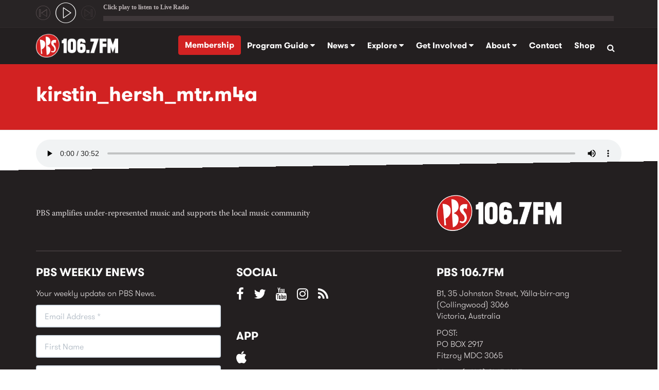

--- FILE ---
content_type: application/javascript
request_url: https://airnet.org.au/react-audio-player/lib/hls.light.min.js
body_size: 45930
content:
!function(t,e){"object"==typeof exports&&"object"==typeof module?module.exports=e():"function"==typeof define&&define.amd?define([],e):"object"==typeof exports?exports.Hls=e():t.Hls=e()}(this,function(){return function(t){function e(a){if(r[a])return r[a].exports;var i=r[a]={i:a,l:!1,exports:{}};return t[a].call(i.exports,i,i.exports,e),i.l=!0,i.exports}var r={};return e.m=t,e.c=r,e.d=function(t,r,a){e.o(t,r)||Object.defineProperty(t,r,{configurable:!1,enumerable:!0,get:a})},e.n=function(t){var r=t&&t.__esModule?function(){return t.default}:function(){return t};return e.d(r,"a",r),r},e.o=function(t,e){return Object.prototype.hasOwnProperty.call(t,e)},e.p="/dist/",e(e.s=8)}([function(t,e,r){"use strict";function a(){}function i(t,e){return e="["+t+"] > "+e}function n(t){var e=self.console[t];return e?function(){for(var r=arguments.length,a=Array(r),n=0;n<r;n++)a[n]=arguments[n];a[0]&&(a[0]=i(t,a[0])),e.apply(self.console,a)}:a}function o(t){for(var e=arguments.length,r=Array(e>1?e-1:0),a=1;a<e;a++)r[a-1]=arguments[a];r.forEach(function(e){d[e]=t[e]?t[e].bind(t):n(e)})}r.d(e,"a",function(){return u}),r.d(e,"b",function(){return h});var s="function"==typeof Symbol&&"symbol"==typeof Symbol.iterator?function(t){return typeof t}:function(t){return t&&"function"==typeof Symbol&&t.constructor===Symbol&&t!==Symbol.prototype?"symbol":typeof t},l={trace:a,debug:a,log:a,warn:a,info:a,error:a},d=l,u=function(t){if(!0===t||"object"===(void 0===t?"undefined":s(t))){o(t,"debug","log","info","warn","error");try{d.log()}catch(t){d=l}}else d=l},h=d},function(t,e,r){"use strict";e.a={MEDIA_ATTACHING:"hlsMediaAttaching",MEDIA_ATTACHED:"hlsMediaAttached",MEDIA_DETACHING:"hlsMediaDetaching",MEDIA_DETACHED:"hlsMediaDetached",BUFFER_RESET:"hlsBufferReset",BUFFER_CODECS:"hlsBufferCodecs",BUFFER_CREATED:"hlsBufferCreated",BUFFER_APPENDING:"hlsBufferAppending",BUFFER_APPENDED:"hlsBufferAppended",BUFFER_EOS:"hlsBufferEos",BUFFER_FLUSHING:"hlsBufferFlushing",BUFFER_FLUSHED:"hlsBufferFlushed",MANIFEST_LOADING:"hlsManifestLoading",MANIFEST_LOADED:"hlsManifestLoaded",MANIFEST_PARSED:"hlsManifestParsed",LEVEL_SWITCH:"hlsLevelSwitch",LEVEL_SWITCHING:"hlsLevelSwitching",LEVEL_SWITCHED:"hlsLevelSwitched",LEVEL_LOADING:"hlsLevelLoading",LEVEL_LOADED:"hlsLevelLoaded",LEVEL_UPDATED:"hlsLevelUpdated",LEVEL_PTS_UPDATED:"hlsLevelPtsUpdated",AUDIO_TRACKS_UPDATED:"hlsAudioTracksUpdated",AUDIO_TRACK_SWITCH:"hlsAudioTrackSwitch",AUDIO_TRACK_SWITCHING:"hlsAudioTrackSwitching",AUDIO_TRACK_SWITCHED:"hlsAudioTrackSwitched",AUDIO_TRACK_LOADING:"hlsAudioTrackLoading",AUDIO_TRACK_LOADED:"hlsAudioTrackLoaded",SUBTITLE_TRACKS_UPDATED:"hlsSubtitleTracksUpdated",SUBTITLE_TRACK_SWITCH:"hlsSubtitleTrackSwitch",SUBTITLE_TRACK_LOADING:"hlsSubtitleTrackLoading",SUBTITLE_TRACK_LOADED:"hlsSubtitleTrackLoaded",SUBTITLE_FRAG_PROCESSED:"hlsSubtitleFragProcessed",INIT_PTS_FOUND:"hlsInitPtsFound",FRAG_LOADING:"hlsFragLoading",FRAG_LOAD_PROGRESS:"hlsFragLoadProgress",FRAG_LOAD_EMERGENCY_ABORTED:"hlsFragLoadEmergencyAborted",FRAG_LOADED:"hlsFragLoaded",FRAG_DECRYPTED:"hlsFragDecrypted",FRAG_PARSING_INIT_SEGMENT:"hlsFragParsingInitSegment",FRAG_PARSING_USERDATA:"hlsFragParsingUserdata",FRAG_PARSING_METADATA:"hlsFragParsingMetadata",FRAG_PARSING_DATA:"hlsFragParsingData",FRAG_PARSED:"hlsFragParsed",FRAG_BUFFERED:"hlsFragBuffered",FRAG_CHANGED:"hlsFragChanged",FPS_DROP:"hlsFpsDrop",FPS_DROP_LEVEL_CAPPING:"hlsFpsDropLevelCapping",ERROR:"hlsError",DESTROYING:"hlsDestroying",KEY_LOADING:"hlsKeyLoading",KEY_LOADED:"hlsKeyLoaded",STREAM_STATE_TRANSITION:"hlsStreamStateTransition"}},function(t,e,r){"use strict";r.d(e,"b",function(){return a}),r.d(e,"a",function(){return i});var a={NETWORK_ERROR:"networkError",MEDIA_ERROR:"mediaError",MUX_ERROR:"muxError",OTHER_ERROR:"otherError"},i={MANIFEST_LOAD_ERROR:"manifestLoadError",MANIFEST_LOAD_TIMEOUT:"manifestLoadTimeOut",MANIFEST_PARSING_ERROR:"manifestParsingError",MANIFEST_INCOMPATIBLE_CODECS_ERROR:"manifestIncompatibleCodecsError",LEVEL_LOAD_ERROR:"levelLoadError",LEVEL_LOAD_TIMEOUT:"levelLoadTimeOut",LEVEL_SWITCH_ERROR:"levelSwitchError",AUDIO_TRACK_LOAD_ERROR:"audioTrackLoadError",AUDIO_TRACK_LOAD_TIMEOUT:"audioTrackLoadTimeOut",FRAG_LOAD_ERROR:"fragLoadError",FRAG_LOOP_LOADING_ERROR:"fragLoopLoadingError",FRAG_LOAD_TIMEOUT:"fragLoadTimeOut",FRAG_DECRYPT_ERROR:"fragDecryptError",FRAG_PARSING_ERROR:"fragParsingError",REMUX_ALLOC_ERROR:"remuxAllocError",KEY_LOAD_ERROR:"keyLoadError",KEY_LOAD_TIMEOUT:"keyLoadTimeOut",BUFFER_ADD_CODEC_ERROR:"bufferAddCodecError",BUFFER_APPEND_ERROR:"bufferAppendError",BUFFER_APPENDING_ERROR:"bufferAppendingError",BUFFER_STALLED_ERROR:"bufferStalledError",BUFFER_FULL_ERROR:"bufferFullError",BUFFER_SEEK_OVER_HOLE:"bufferSeekOverHole",BUFFER_NUDGE_ON_STALL:"bufferNudgeOnStall",INTERNAL_EXCEPTION:"internalException"}},function(t,e){},function(t,e,r){"use strict";function a(t,e){if(!(t instanceof e))throw new TypeError("Cannot call a class as a function")}var i=function(){function t(){a(this,t)}return t.isHeader=function(t,e){return e+10<=t.length&&73===t[e]&&68===t[e+1]&&51===t[e+2]&&t[e+3]<255&&t[e+4]<255&&t[e+6]<128&&t[e+7]<128&&t[e+8]<128&&t[e+9]<128},t.isFooter=function(t,e){return e+10<=t.length&&51===t[e]&&68===t[e+1]&&73===t[e+2]&&t[e+3]<255&&t[e+4]<255&&t[e+6]<128&&t[e+7]<128&&t[e+8]<128&&t[e+9]<128},t.getID3Data=function(e,r){for(var a=r,i=0;t.isHeader(e,r);){i+=10;i+=t._readSize(e,r+6),t.isFooter(e,r+10)&&(i+=10),r+=i}if(i>0)return e.subarray(a,a+i)},t._readSize=function(t,e){var r=0;return r=(127&t[e])<<21,r|=(127&t[e+1])<<14,r|=(127&t[e+2])<<7,r|=127&t[e+3]},t.getTimeStamp=function(e){for(var r=t.getID3Frames(e),a=0;a<r.length;a++){var i=r[a];if(t.isTimeStampFrame(i))return t._readTimeStamp(i)}},t.isTimeStampFrame=function(t){return t&&"PRIV"===t.key&&"com.apple.streaming.transportStreamTimestamp"===t.info},t._getFrameData=function(e){var r=String.fromCharCode(e[0],e[1],e[2],e[3]),a=t._readSize(e,4);return{type:r,size:a,data:e.subarray(10,10+a)}},t.getID3Frames=function(e){for(var r=0,a=[];t.isHeader(e,r);){var i=t._readSize(e,r+6);r+=10;for(var n=r+i;r+8<n;){var o=t._getFrameData(e.subarray(r)),s=t._decodeFrame(o);s&&a.push(s),r+=o.size+10}t.isFooter(e,r)&&(r+=10)}return a},t._decodeFrame=function(e){return"PRIV"===e.type?t._decodePrivFrame(e):"T"===e.type[0]?t._decodeTextFrame(e):"W"===e.type[0]?t._decodeURLFrame(e):void 0},t._readTimeStamp=function(t){if(8===t.data.byteLength){var e=new Uint8Array(t.data),r=1&e[3],a=(e[4]<<23)+(e[5]<<15)+(e[6]<<7)+e[7];return a/=45,r&&(a+=47721858.84),Math.round(a)}},t._decodePrivFrame=function(e){if(!(e.size<2)){var r=t._utf8ArrayToStr(e.data),a=new Uint8Array(e.data.subarray(r.length+1));return{key:e.type,info:r,data:a.buffer}}},t._decodeTextFrame=function(e){if(!(e.size<2)){if("TXXX"===e.type){var r=1,a=t._utf8ArrayToStr(e.data.subarray(r));r+=a.length+1;var i=t._utf8ArrayToStr(e.data.subarray(r));return{key:e.type,info:a,data:i}}var n=t._utf8ArrayToStr(e.data.subarray(1));return{key:e.type,data:n}}},t._decodeURLFrame=function(e){if("WXXX"===e.type){if(e.size<2)return;var r=1,a=t._utf8ArrayToStr(e.data.subarray(r));r+=a.length+1;var i=t._utf8ArrayToStr(e.data.subarray(r));return{key:e.type,info:a,data:i}}var n=t._utf8ArrayToStr(e.data);return{key:e.type,data:n}},t._utf8ArrayToStr=function(t){for(var e=void 0,r=void 0,a="",i=0,n=t.length;i<n;){var o=t[i++];switch(o>>4){case 0:return a;case 1:case 2:case 3:case 4:case 5:case 6:case 7:a+=String.fromCharCode(o);break;case 12:case 13:e=t[i++],a+=String.fromCharCode((31&o)<<6|63&e);break;case 14:e=t[i++],r=t[i++],a+=String.fromCharCode((15&o)<<12|(63&e)<<6|(63&r)<<0)}}return a},t}();e.a=i},function(t,e){function r(){this._events=this._events||{},this._maxListeners=this._maxListeners||void 0}function a(t){return"function"==typeof t}function i(t){return"number"==typeof t}function n(t){return"object"==typeof t&&null!==t}function o(t){return void 0===t}t.exports=r,r.EventEmitter=r,r.prototype._events=void 0,r.prototype._maxListeners=void 0,r.defaultMaxListeners=10,r.prototype.setMaxListeners=function(t){if(!i(t)||t<0||isNaN(t))throw TypeError("n must be a positive number");return this._maxListeners=t,this},r.prototype.emit=function(t){var e,r,i,s,l,d;if(this._events||(this._events={}),"error"===t&&(!this._events.error||n(this._events.error)&&!this._events.error.length)){if((e=arguments[1])instanceof Error)throw e;var u=new Error('Uncaught, unspecified "error" event. ('+e+")");throw u.context=e,u}if(r=this._events[t],o(r))return!1;if(a(r))switch(arguments.length){case 1:r.call(this);break;case 2:r.call(this,arguments[1]);break;case 3:r.call(this,arguments[1],arguments[2]);break;default:s=Array.prototype.slice.call(arguments,1),r.apply(this,s)}else if(n(r))for(s=Array.prototype.slice.call(arguments,1),d=r.slice(),i=d.length,l=0;l<i;l++)d[l].apply(this,s);return!0},r.prototype.addListener=function(t,e){var i;if(!a(e))throw TypeError("listener must be a function");return this._events||(this._events={}),this._events.newListener&&this.emit("newListener",t,a(e.listener)?e.listener:e),this._events[t]?n(this._events[t])?this._events[t].push(e):this._events[t]=[this._events[t],e]:this._events[t]=e,n(this._events[t])&&!this._events[t].warned&&(i=o(this._maxListeners)?r.defaultMaxListeners:this._maxListeners)&&i>0&&this._events[t].length>i&&(this._events[t].warned=!0,console.error("(node) warning: possible EventEmitter memory leak detected. %d listeners added. Use emitter.setMaxListeners() to increase limit.",this._events[t].length),"function"==typeof console.trace&&console.trace()),this},r.prototype.on=r.prototype.addListener,r.prototype.once=function(t,e){function r(){this.removeListener(t,r),i||(i=!0,e.apply(this,arguments))}if(!a(e))throw TypeError("listener must be a function");var i=!1;return r.listener=e,this.on(t,r),this},r.prototype.removeListener=function(t,e){var r,i,o,s;if(!a(e))throw TypeError("listener must be a function");if(!this._events||!this._events[t])return this;if(r=this._events[t],o=r.length,i=-1,r===e||a(r.listener)&&r.listener===e)delete this._events[t],this._events.removeListener&&this.emit("removeListener",t,e);else if(n(r)){for(s=o;s-- >0;)if(r[s]===e||r[s].listener&&r[s].listener===e){i=s;break}if(i<0)return this;1===r.length?(r.length=0,delete this._events[t]):r.splice(i,1),this._events.removeListener&&this.emit("removeListener",t,e)}return this},r.prototype.removeAllListeners=function(t){var e,r;if(!this._events)return this;if(!this._events.removeListener)return 0===arguments.length?this._events={}:this._events[t]&&delete this._events[t],this;if(0===arguments.length){for(e in this._events)"removeListener"!==e&&this.removeAllListeners(e);return this.removeAllListeners("removeListener"),this._events={},this}if(r=this._events[t],a(r))this.removeListener(t,r);else if(r)for(;r.length;)this.removeListener(t,r[r.length-1]);return delete this._events[t],this},r.prototype.listeners=function(t){return this._events&&this._events[t]?a(this._events[t])?[this._events[t]]:this._events[t].slice():[]},r.prototype.listenerCount=function(t){if(this._events){var e=this._events[t];if(a(e))return 1;if(e)return e.length}return 0},r.listenerCount=function(t,e){return t.listenerCount(e)}},function(t,e,r){!function(e){var r=/^((?:[^\/;?#]+:)?)(\/\/[^\/\;?#]*)?(.*?)??(;.*?)?(\?.*?)?(#.*?)?$/,a=/^([^\/;?#]*)(.*)$/,i=/(?:\/|^)\.(?=\/)/g,n=/(?:\/|^)\.\.\/(?!\.\.\/).*?(?=\/)/g,o={buildAbsoluteURL:function(t,e,r){if(r=r||{},t=t.trim(),!(e=e.trim())){if(!r.alwaysNormalize)return t;var i=this.parseURL(t);if(!s)throw new Error("Error trying to parse base URL.");return i.path=o.normalizePath(i.path),o.buildURLFromParts(i)}var n=this.parseURL(e);if(!n)throw new Error("Error trying to parse relative URL.");if(n.scheme)return r.alwaysNormalize?(n.path=o.normalizePath(n.path),o.buildURLFromParts(n)):e;var s=this.parseURL(t);if(!s)throw new Error("Error trying to parse base URL.");if(!s.netLoc&&s.path&&"/"!==s.path[0]){var l=a.exec(s.path);s.netLoc=l[1],s.path=l[2]}s.netLoc&&!s.path&&(s.path="/");var d={scheme:s.scheme,netLoc:n.netLoc,path:null,params:n.params,query:n.query,fragment:n.fragment};if(!n.netLoc&&(d.netLoc=s.netLoc,"/"!==n.path[0]))if(n.path){var u=s.path,h=u.substring(0,u.lastIndexOf("/")+1)+n.path;d.path=o.normalizePath(h)}else d.path=s.path,n.params||(d.params=s.params,n.query||(d.query=s.query));return null===d.path&&(d.path=r.alwaysNormalize?o.normalizePath(n.path):n.path),o.buildURLFromParts(d)},parseURL:function(t){var e=r.exec(t);return e?{scheme:e[1]||"",netLoc:e[2]||"",path:e[3]||"",params:e[4]||"",query:e[5]||"",fragment:e[6]||""}:null},normalizePath:function(t){for(t=t.split("").reverse().join("").replace(i,"");t.length!==(t=t.replace(n,"")).length;);return t.split("").reverse().join("")},buildURLFromParts:function(t){return t.scheme+t.netLoc+t.path+t.params+t.query+t.fragment}};t.exports=o}()},function(t,e,r){"use strict";function a(t,e){if(!(t instanceof e))throw new TypeError("Cannot call a class as a function")}function i(t,e){if(!(t instanceof e))throw new TypeError("Cannot call a class as a function")}function n(t,e){if(!(t instanceof e))throw new TypeError("Cannot call a class as a function")}function o(t,e){if(!(t instanceof e))throw new TypeError("Cannot call a class as a function")}function s(t,e,r,a){var i,n,o,s,l,d=navigator.userAgent.toLowerCase(),u=a,h=[96e3,88200,64e3,48e3,44100,32e3,24e3,22050,16e3,12e3,11025,8e3,7350];return i=1+((192&e[r+2])>>>6),(n=(60&e[r+2])>>>2)>h.length-1?void t.trigger(Event.ERROR,{type:O.b.MEDIA_ERROR,details:O.a.FRAG_PARSING_ERROR,fatal:!0,reason:"invalid ADTS sampling index:"+n}):(s=(1&e[r+2])<<2,s|=(192&e[r+3])>>>6,M.b.log("manifest codec:"+a+",ADTS data:type:"+i+",sampleingIndex:"+n+"["+h[n]+"Hz],channelConfig:"+s),/firefox/i.test(d)?n>=6?(i=5,l=new Array(4),o=n-3):(i=2,l=new Array(2),o=n):-1!==d.indexOf("android")?(i=2,l=new Array(2),o=n):(i=5,l=new Array(4),a&&(-1!==a.indexOf("mp4a.40.29")||-1!==a.indexOf("mp4a.40.5"))||!a&&n>=6?o=n-3:((a&&-1!==a.indexOf("mp4a.40.2")&&(n>=6&&1===s||/vivaldi/i.test(d))||!a&&1===s)&&(i=2,l=new Array(2)),o=n)),l[0]=i<<3,l[0]|=(14&n)>>1,l[1]|=(1&n)<<7,l[1]|=s<<3,5===i&&(l[1]|=(14&o)>>1,l[2]=(1&o)<<7,l[2]|=8,l[3]=0),{config:l,samplerate:h[n],channelCount:s,codec:"mp4a.40."+i,manifestCodec:u})}function l(t,e){return 255===t[e]&&240==(246&t[e+1])}function d(t,e){return 1&t[e+1]?7:9}function u(t,e){return(3&t[e+3])<<11|t[e+4]<<3|(224&t[e+5])>>>5}function h(t,e){return!!(e+1<t.length&&l(t,e))}function f(t,e){if(e+1<t.length&&l(t,e)){var r=d(t,e),a=r;e+5<t.length&&(a=u(t,e));var i=e+a;if(i===t.length||i+1<t.length&&l(t,i))return!0}return!1}function c(t,e,r,a,i){if(!t.samplerate){var n=s(e,r,a,i);t.config=n.config,t.samplerate=n.samplerate,t.channelCount=n.channelCount,t.codec=n.codec,t.manifestCodec=n.manifestCodec,M.b.log("parsed codec:"+t.codec+",rate:"+n.samplerate+",nb channel:"+n.channelCount)}}function p(t){return 9216e4/t}function v(t,e,r,a,i){var n,o,s,l=t.length;if(n=d(t,e),o=u(t,e),(o-=n)>0&&e+n+o<=l)return s=r+a*i,{headerLength:n,frameLength:o,stamp:s}}function g(t,e,r,a,i){var n=p(t.samplerate),o=v(e,r,a,i,n);if(o){var s=o.stamp,l=o.headerLength,d=o.frameLength,u={unit:e.subarray(r+l,r+l+d),pts:s,dts:s};return t.samples.push(u),t.len+=d,{sample:u,length:d+l}}}function m(t,e){if(!(t instanceof e))throw new TypeError("Cannot call a class as a function")}function y(t,e){if(!(t instanceof e))throw new TypeError("Cannot call a class as a function")}function b(t,e){if(!(t instanceof e))throw new TypeError("Cannot call a class as a function")}function E(t,e){if(!(t instanceof e))throw new TypeError("Cannot call a class as a function")}function R(t,e){if(!(t instanceof e))throw new TypeError("Cannot call a class as a function")}function A(t,e){if(!(t instanceof e))throw new TypeError("Cannot call a class as a function")}function T(t,e){if(!(t instanceof e))throw new TypeError("Cannot call a class as a function")}function S(t,e){if(!(t instanceof e))throw new TypeError("Cannot call a class as a function")}function _(t,e){if(!(t instanceof e))throw new TypeError("Cannot call a class as a function")}function L(t,e){if(!(t instanceof e))throw new TypeError("Cannot call a class as a function")}function w(t,e){if(!(t instanceof e))throw new TypeError("Cannot call a class as a function")}var D=r(1),O=r(2),x=function(){function t(e,r){a(this,t),this.subtle=e,this.aesIV=r}return t.prototype.decrypt=function(t,e){return this.subtle.decrypt({name:"AES-CBC",iv:this.aesIV},e,t)},t}(),I=x,k=function(){function t(e,r){i(this,t),this.subtle=e,this.key=r}return t.prototype.expandKey=function(){return this.subtle.importKey("raw",this.key,{name:"AES-CBC"},!1,["encrypt","decrypt"])},t}(),P=k,C=function(){function t(){n(this,t),this.rcon=[0,1,2,4,8,16,32,64,128,27,54],this.subMix=[new Uint32Array(256),new Uint32Array(256),new Uint32Array(256),new Uint32Array(256)],this.invSubMix=[new Uint32Array(256),new Uint32Array(256),new Uint32Array(256),new Uint32Array(256)],this.sBox=new Uint32Array(256),this.invSBox=new Uint32Array(256),this.key=new Uint32Array(0),this.initTable()}return t.prototype.uint8ArrayToUint32Array_=function(t){for(var e=new DataView(t),r=new Uint32Array(4),a=0;a<4;a++)r[a]=e.getUint32(4*a);return r},t.prototype.initTable=function(){var t=this.sBox,e=this.invSBox,r=this.subMix,a=r[0],i=r[1],n=r[2],o=r[3],s=this.invSubMix,l=s[0],d=s[1],u=s[2],h=s[3],f=new Uint32Array(256),c=0,p=0,v=0;for(v=0;v<256;v++)f[v]=v<128?v<<1:v<<1^283;for(v=0;v<256;v++){var g=p^p<<1^p<<2^p<<3^p<<4;g=g>>>8^255&g^99,t[c]=g,e[g]=c;var m=f[c],y=f[m],b=f[y],E=257*f[g]^16843008*g;a[c]=E<<24|E>>>8,i[c]=E<<16|E>>>16,n[c]=E<<8|E>>>24,o[c]=E,E=16843009*b^65537*y^257*m^16843008*c,l[g]=E<<24|E>>>8,d[g]=E<<16|E>>>16,u[g]=E<<8|E>>>24,h[g]=E,c?(c=m^f[f[f[b^m]]],p^=f[f[p]]):c=p=1}},t.prototype.expandKey=function(t){for(var e=this.uint8ArrayToUint32Array_(t),r=!0,a=0;a<e.length&&r;)r=e[a]===this.key[a],a++;if(!r){this.key=e;var i=this.keySize=e.length;if(4!==i&&6!==i&&8!==i)throw new Error("Invalid aes key size="+i);var n=this.ksRows=4*(i+6+1),o=void 0,s=void 0,l=this.keySchedule=new Uint32Array(n),d=this.invKeySchedule=new Uint32Array(n),u=this.sBox,h=this.rcon,f=this.invSubMix,c=f[0],p=f[1],v=f[2],g=f[3],m=void 0,y=void 0;for(o=0;o<n;o++)o<i?m=l[o]=e[o]:(y=m,o%i==0?(y=y<<8|y>>>24,y=u[y>>>24]<<24|u[y>>>16&255]<<16|u[y>>>8&255]<<8|u[255&y],y^=h[o/i|0]<<24):i>6&&o%i==4&&(y=u[y>>>24]<<24|u[y>>>16&255]<<16|u[y>>>8&255]<<8|u[255&y]),l[o]=m=(l[o-i]^y)>>>0);for(s=0;s<n;s++)o=n-s,y=3&s?l[o]:l[o-4],d[s]=s<4||o<=4?y:c[u[y>>>24]]^p[u[y>>>16&255]]^v[u[y>>>8&255]]^g[u[255&y]],d[s]=d[s]>>>0}},t.prototype.networkToHostOrderSwap=function(t){return t<<24|(65280&t)<<8|(16711680&t)>>8|t>>>24},t.prototype.decrypt=function(t,e,r){for(var a,i,n=this.keySize+6,o=this.invKeySchedule,s=this.invSBox,l=this.invSubMix,d=l[0],u=l[1],h=l[2],f=l[3],c=this.uint8ArrayToUint32Array_(r),p=c[0],v=c[1],g=c[2],m=c[3],y=new Int32Array(t),b=new Int32Array(y.length),E=void 0,R=void 0,A=void 0,T=void 0,S=void 0,_=void 0,L=void 0,w=void 0,D=void 0,O=void 0,x=void 0,I=void 0,k=this.networkToHostOrderSwap;e<y.length;){for(D=k(y[e]),O=k(y[e+1]),x=k(y[e+2]),I=k(y[e+3]),S=D^o[0],_=I^o[1],L=x^o[2],w=O^o[3],a=4,i=1;i<n;i++)E=d[S>>>24]^u[_>>16&255]^h[L>>8&255]^f[255&w]^o[a],R=d[_>>>24]^u[L>>16&255]^h[w>>8&255]^f[255&S]^o[a+1],A=d[L>>>24]^u[w>>16&255]^h[S>>8&255]^f[255&_]^o[a+2],T=d[w>>>24]^u[S>>16&255]^h[_>>8&255]^f[255&L]^o[a+3],S=E,_=R,L=A,w=T,a+=4;E=s[S>>>24]<<24^s[_>>16&255]<<16^s[L>>8&255]<<8^s[255&w]^o[a],R=s[_>>>24]<<24^s[L>>16&255]<<16^s[w>>8&255]<<8^s[255&S]^o[a+1],A=s[L>>>24]<<24^s[w>>16&255]<<16^s[S>>8&255]<<8^s[255&_]^o[a+2],T=s[w>>>24]<<24^s[S>>16&255]<<16^s[_>>8&255]<<8^s[255&L]^o[a+3],a+=3,b[e]=k(E^p),b[e+1]=k(T^v),b[e+2]=k(A^g),b[e+3]=k(R^m),p=D,v=O,g=x,m=I,e+=4}return b.buffer},t.prototype.destroy=function(){this.key=void 0,this.keySize=void 0,this.ksRows=void 0,this.sBox=void 0,this.invSBox=void 0,this.subMix=void 0,this.invSubMix=void 0,this.keySchedule=void 0,this.invKeySchedule=void 0,this.rcon=void 0},t}(),F=C,M=r(0),N=function(){function t(e,r){o(this,t),this.observer=e,this.config=r,this.logEnabled=!0;try{var a=crypto||self.crypto;this.subtle=a.subtle||a.webkitSubtle}catch(t){}this.disableWebCrypto=!this.subtle}return t.prototype.isSync=function(){return this.disableWebCrypto&&this.config.enableSoftwareAES},t.prototype.decrypt=function(t,e,r,a){var i=this;if(this.disableWebCrypto&&this.config.enableSoftwareAES){this.logEnabled&&(M.b.log("JS AES decrypt"),this.logEnabled=!1);var n=this.decryptor;n||(this.decryptor=n=new F),n.expandKey(e),a(n.decrypt(t,0,r))}else{this.logEnabled&&(M.b.log("WebCrypto AES decrypt"),this.logEnabled=!1);var o=this.subtle;this.key!==e&&(this.key=e,this.fastAesKey=new P(o,e)),this.fastAesKey.expandKey().then(function(n){new I(o,r).decrypt(t,n).catch(function(n){i.onWebCryptoError(n,t,e,r,a)}).then(function(t){a(t)})}).catch(function(n){i.onWebCryptoError(n,t,e,r,a)})}},t.prototype.onWebCryptoError=function(t,e,r,a,i){this.config.enableSoftwareAES?(M.b.log("WebCrypto Error, disable WebCrypto API"),this.disableWebCrypto=!0,this.logEnabled=!0,this.decrypt(e,r,a,i)):(M.b.error("decrypting error : "+t.message),this.observer.trigger(Event.ERROR,{type:O.b.MEDIA_ERROR,details:O.a.FRAG_DECRYPT_ERROR,fatal:!0,reason:t.message}))},t.prototype.destroy=function(){var t=this.decryptor;t&&(t.destroy(),this.decryptor=void 0)},t}(),U=N,B=r(4),G=function(){function t(e,r,a){m(this,t),this.observer=e,this.config=a,this.remuxer=r}return t.prototype.resetInitSegment=function(t,e,r,a){this._audioTrack={container:"audio/adts",type:"audio",id:0,sequenceNumber:0,isAAC:!0,samples:[],len:0,manifestCodec:e,duration:a,inputTimeScale:9e4}},t.prototype.resetTimeStamp=function(){},t.probe=function(t){if(!t)return!1;for(var e=B.a.getID3Data(t,0)||[],r=e.length,a=t.length;r<a;r++)if(f(t,r))return M.b.log("ADTS sync word found !"),!0;return!1},t.prototype.append=function(t,e,r,a){for(var i=this._audioTrack,n=B.a.getID3Data(t,0)||[],o=B.a.getTimeStamp(n),s=o?90*o:9e4*e,l=0,d=s,u=t.length,f=n.length,p=[{pts:d,dts:d,data:n}];f<u-1;)if(h(t,f)&&f+5<u){c(i,this.observer,t,f,i.manifestCodec);var v=g(i,t,f,s,l);if(!v){M.b.log("Unable to parse AAC frame");break}f+=v.length,d=v.sample.pts,l++}else B.a.isHeader(t,f)?(n=B.a.getID3Data(t,f),p.push({pts:d,dts:d,data:n}),f+=n.length):f++;this.remuxer.remux(i,{samples:[]},{samples:p,inputTimeScale:9e4},{samples:[]},e,r,a)},t.prototype.destroy=function(){},t}(),H=G,j=Math.pow(2,32)-1,V=function(){function t(e,r){y(this,t),this.observer=e,this.remuxer=r}return t.prototype.resetTimeStamp=function(t){this.initPTS=t},t.prototype.resetInitSegment=function(e,r,a,i){if(e&&e.byteLength){var n=this.initData=t.parseInitSegment(e),o={};n.audio&&n.video?o.audiovideo={container:"video/mp4",codec:r+","+a,initSegment:i?e:null}:(n.audio&&(o.audio={container:"audio/mp4",codec:r,initSegment:i?e:null}),n.video&&(o.video={container:"video/mp4",codec:a,initSegment:i?e:null})),this.observer.trigger(D.a.FRAG_PARSING_INIT_SEGMENT,{tracks:o})}else r&&(this.audioCodec=r),a&&(this.videoCodec=a)},t.probe=function(e){if(e.length>=8){return["moof","ftyp","styp"].indexOf(t.bin2str(e.subarray(4,8)))>=0}return!1},t.bin2str=function(t){return String.fromCharCode.apply(null,t)},t.readUint32=function(t,e){t.data&&(e+=t.start,t=t.data);var r=t[e]<<24|t[e+1]<<16|t[e+2]<<8|t[e+3];return r<0?4294967296+r:r},t.writeUint32=function(t,e,r){t.data&&(e+=t.start,t=t.data),t[e]=r>>24,t[e+1]=r>>16&255,t[e+2]=r>>8&255,t[e+3]=255&r},t.findBox=function(e,r){var a,i,n,o,s,l,d,u=[];if(e.data?(l=e.start,o=e.end,e=e.data):(l=0,o=e.byteLength),!r.length)return null;for(a=l;a<o;)i=t.readUint32(e,a),n=t.bin2str(e.subarray(a+4,a+8)),d=i>1?a+i:o,n===r[0]&&(1===r.length?u.push({data:e,start:a+8,end:d}):(s=t.findBox({data:e,start:a+8,end:d},r.slice(1)),s.length&&(u=u.concat(s)))),a=d;return u},t.parseInitSegment=function(e){var r=[];return t.findBox(e,["moov","trak"]).forEach(function(e){var a=t.findBox(e,["tkhd"])[0];if(a){var i=a.data[a.start],n=0===i?12:20,o=t.readUint32(a,n),s=t.findBox(e,["mdia","mdhd"])[0];if(s){i=s.data[s.start],n=0===i?12:20;var l=t.readUint32(s,n),d=t.findBox(e,["mdia","hdlr"])[0];if(d){var u=t.bin2str(d.data.subarray(d.start+8,d.start+12)),h={soun:"audio",vide:"video"}[u];h&&(r[o]={timescale:l,type:h},r[h]={timescale:l,id:o})}}}}),r},t.getStartDTS=function(e,r){var a,i,n;return a=t.findBox(r,["moof","traf"]),i=[].concat.apply([],a.map(function(r){return t.findBox(r,["tfhd"]).map(function(a){var i,n;return i=t.readUint32(a,4),n=e[i].timescale||9e4,t.findBox(r,["tfdt"]).map(function(e){var r,a;return r=e.data[e.start],a=t.readUint32(e,4),1===r&&(a*=Math.pow(2,32),a+=t.readUint32(e,8)),a})[0]/n})})),n=Math.min.apply(null,i),isFinite(n)?n:0},t.offsetStartDTS=function(e,r,a){t.findBox(r,["moof","traf"]).map(function(r){return t.findBox(r,["tfhd"]).map(function(i){var n=t.readUint32(i,4),o=e[n].timescale||9e4;t.findBox(r,["tfdt"]).map(function(e){var r=e.data[e.start],i=t.readUint32(e,4);if(0===r)t.writeUint32(e,4,i-a*o);else{i*=Math.pow(2,32),i+=t.readUint32(e,8),i-=a*o,i=Math.max(i,0);var n=Math.floor(i/(j+1)),s=Math.floor(i%(j+1));t.writeUint32(e,4,n),t.writeUint32(e,8,s)}})})})},t.prototype.append=function(e,r,a,i){var n=this.initData;n||(this.resetInitSegment(e,this.audioCodec,this.videoCodec),n=this.initData);var o=void 0,s=this.initPTS;if(void 0===s){var l=t.getStartDTS(n,e);this.initPTS=s=l-r,this.observer.trigger(D.a.INIT_PTS_FOUND,{initPTS:s})}t.offsetStartDTS(n,e,s),o=t.getStartDTS(n,e),this.remuxer.remux(n.audio,n.video,null,null,o,a,i,e)},t.prototype.destroy=function(){},t}(),W=V,K={BitratesMap:[32,64,96,128,160,192,224,256,288,320,352,384,416,448,32,48,56,64,80,96,112,128,160,192,224,256,320,384,32,40,48,56,64,80,96,112,128,160,192,224,256,320,32,48,56,64,80,96,112,128,144,160,176,192,224,256,8,16,24,32,40,48,56,64,80,96,112,128,144,160],SamplingRateMap:[44100,48e3,32e3,22050,24e3,16e3,11025,12e3,8e3],appendFrame:function(t,e,r,a,i){if(!(r+24>e.length)){var n=this.parseHeader(e,r);if(n&&r+n.frameLength<=e.length){var o=10368e4/n.sampleRate,s=a+i*o,l={unit:e.subarray(r,r+n.frameLength),pts:s,dts:s};return t.config=[],t.channelCount=n.channelCount,t.samplerate=n.sampleRate,t.samples.push(l),t.len+=n.frameLength,{sample:l,length:n.frameLength}}}},parseHeader:function(t,e){var r=t[e+1]>>3&3,a=t[e+1]>>1&3,i=t[e+2]>>4&15,n=t[e+2]>>2&3,o=!!(2&t[e+2]);if(1!==r&&0!==i&&15!==i&&3!==n){var s=3===r?3-a:3===a?3:4,l=1e3*K.BitratesMap[14*s+i-1],d=3===r?0:2===r?1:2,u=K.SamplingRateMap[3*d+n],h=o?1:0;return{sampleRate:u,channelCount:t[e+3]>>6==3?1:2,frameLength:3===a?(3===r?12:6)*l/u+h<<2:(3===r?144:72)*l/u+h|0}}},isHeaderPattern:function(t,e){return 255===t[e]&&224==(224&t[e+1])&&0!=(6&t[e+1])},isHeader:function(t,e){return!!(e+1<t.length&&this.isHeaderPattern(t,e))},probe:function(t,e){if(e+1<t.length&&this.isHeaderPattern(t,e)){var r=this.parseHeader(t,e),a=4;r&&r.frameLength&&(a=r.frameLength);var i=e+a;if(i===t.length||i+1<t.length&&this.isHeaderPattern(t,i))return!0}return!1}},Y=K,z=function(){function t(e){b(this,t),this.data=e,this.bytesAvailable=e.byteLength,this.word=0,this.bitsAvailable=0}return t.prototype.loadWord=function(){var t=this.data,e=this.bytesAvailable,r=t.byteLength-e,a=new Uint8Array(4),i=Math.min(4,e);if(0===i)throw new Error("no bytes available");a.set(t.subarray(r,r+i)),this.word=new DataView(a.buffer).getUint32(0),this.bitsAvailable=8*i,this.bytesAvailable-=i},t.prototype.skipBits=function(t){var e;this.bitsAvailable>t?(this.word<<=t,this.bitsAvailable-=t):(t-=this.bitsAvailable,e=t>>3,t-=e>>3,this.bytesAvailable-=e,this.loadWord(),this.word<<=t,this.bitsAvailable-=t)},t.prototype.readBits=function(t){var e=Math.min(this.bitsAvailable,t),r=this.word>>>32-e;return t>32&&M.b.error("Cannot read more than 32 bits at a time"),this.bitsAvailable-=e,this.bitsAvailable>0?this.word<<=e:this.bytesAvailable>0&&this.loadWord(),e=t-e,e>0&&this.bitsAvailable?r<<e|this.readBits(e):r},t.prototype.skipLZ=function(){var t;for(t=0;t<this.bitsAvailable;++t)if(0!=(this.word&2147483648>>>t))return this.word<<=t,this.bitsAvailable-=t,t;return this.loadWord(),t+this.skipLZ()},t.prototype.skipUEG=function(){this.skipBits(1+this.skipLZ())},t.prototype.skipEG=function(){this.skipBits(1+this.skipLZ())},t.prototype.readUEG=function(){var t=this.skipLZ();return this.readBits(t+1)-1},t.prototype.readEG=function(){var t=this.readUEG();return 1&t?1+t>>>1:-1*(t>>>1)},t.prototype.readBoolean=function(){return 1===this.readBits(1)},t.prototype.readUByte=function(){return this.readBits(8)},t.prototype.readUShort=function(){return this.readBits(16)},t.prototype.readUInt=function(){return this.readBits(32)},t.prototype.skipScalingList=function(t){var e,r,a=8,i=8;for(e=0;e<t;e++)0!==i&&(r=this.readEG(),i=(a+r+256)%256),a=0===i?a:i},t.prototype.readSPS=function(){var t,e,r,a,i,n,o,s=0,l=0,d=0,u=0,h=this.readUByte.bind(this),f=this.readBits.bind(this),c=this.readUEG.bind(this),p=this.readBoolean.bind(this),v=this.skipBits.bind(this),g=this.skipEG.bind(this),m=this.skipUEG.bind(this),y=this.skipScalingList.bind(this);if(h(),t=h(),f(5),v(3),h(),m(),100===t||110===t||122===t||244===t||44===t||83===t||86===t||118===t||128===t){var b=c();if(3===b&&v(1),m(),m(),v(1),p())for(n=3!==b?8:12,o=0;o<n;o++)p()&&y(o<6?16:64)}m();var E=c();if(0===E)c();else if(1===E)for(v(1),g(),g(),e=c(),o=0;o<e;o++)g();m(),v(1),r=c(),a=c(),i=f(1),0===i&&v(1),v(1),p()&&(s=c(),l=c(),d=c(),u=c());var R=[1,1];if(p()&&p()){switch(h()){case 1:R=[1,1];break;case 2:R=[12,11];break;case 3:R=[10,11];break;case 4:R=[16,11];break;case 5:R=[40,33];break;case 6:R=[24,11];break;case 7:R=[20,11];break;case 8:R=[32,11];break;case 9:R=[80,33];break;case 10:R=[18,11];break;case 11:R=[15,11];break;case 12:R=[64,33];break;case 13:R=[160,99];break;case 14:R=[4,3];break;case 15:R=[3,2];break;case 16:R=[2,1];break;case 255:R=[h()<<8|h(),h()<<8|h()]}}return{width:Math.ceil(16*(r+1)-2*s-2*l),height:(2-i)*(a+1)*16-(i?2:4)*(d+u),pixelRatio:R}},t.prototype.readSliceType=function(){return this.readUByte(),this.readUEG(),this.readUEG()},t}(),X=z,q=function(){function t(e,r,a,i){E(this,t),this.decryptdata=a,this.discardEPB=i,this.decrypter=new U(e,r)}return t.prototype.decryptBuffer=function(t,e){this.decrypter.decrypt(t,this.decryptdata.key.buffer,this.decryptdata.iv.buffer,e)},t.prototype.decryptAacSample=function(t,e,r,a){var i=t[e].unit,n=i.subarray(16,i.length-i.length%16),o=n.buffer.slice(n.byteOffset,n.byteOffset+n.length),s=this;this.decryptBuffer(o,function(n){n=new Uint8Array(n),i.set(n,16),a||s.decryptAacSamples(t,e+1,r)})},t.prototype.decryptAacSamples=function(t,e,r){for(;;e++){if(e>=t.length)return void r();if(!(t[e].unit.length<32)){var a=this.decrypter.isSync();if(this.decryptAacSample(t,e,r,a),!a)return}}},t.prototype.getAvcEncryptedData=function(t){for(var e=16*Math.floor((t.length-48)/160)+16,r=new Int8Array(e),a=0,i=32;i<=t.length-16;i+=160,a+=16)r.set(t.subarray(i,i+16),a);return r},t.prototype.getAvcDecryptedUnit=function(t,e){e=new Uint8Array(e);for(var r=0,a=32;a<=t.length-16;a+=160,r+=16)t.set(e.subarray(r,r+16),a);return t},t.prototype.decryptAvcSample=function(t,e,r,a,i,n){var o=this.discardEPB(i.data),s=this.getAvcEncryptedData(o),l=this;this.decryptBuffer(s.buffer,function(s){i.data=l.getAvcDecryptedUnit(o,s),n||l.decryptAvcSamples(t,e,r+1,a)})},t.prototype.decryptAvcSamples=function(t,e,r,a){for(;;e++,r=0){if(e>=t.length)return void a();for(var i=t[e].units;!(r>=i.length);r++){var n=i[r];if(!(n.length<=48||1!==n.type&&5!==n.type)){var o=this.decrypter.isSync();if(this.decryptAvcSample(t,e,r,a,n,o),!o)return}}}},t}(),Q=q,J=function(){function t(e,r,a,i){R(this,t),this.observer=e,this.config=a,this.typeSupported=i,this.remuxer=r,this.sampleAes=null}return t.prototype.setDecryptData=function(t){null!=t&&null!=t.key&&"SAMPLE-AES"===t.method?this.sampleAes=new Q(this.observer,this.config,t,this.discardEPB):this.sampleAes=null},t.probe=function(t){return t.length>=564&&71===t[0]&&71===t[188]&&71===t[376]},t.prototype.resetInitSegment=function(t,e,r,a){this.pmtParsed=!1,this._pmtId=-1,this._avcTrack={container:"video/mp2t",type:"video",id:-1,inputTimeScale:9e4,sequenceNumber:0,samples:[],len:0,dropped:0},this._audioTrack={container:"video/mp2t",type:"audio",id:-1,inputTimeScale:9e4,duration:a,sequenceNumber:0,samples:[],len:0,isAAC:!0},this._id3Track={type:"id3",id:-1,inputTimeScale:9e4,sequenceNumber:0,samples:[],len:0},this._txtTrack={type:"text",id:-1,inputTimeScale:9e4,sequenceNumber:0,samples:[],len:0},this.aacOverFlow=null,this.aacLastPTS=null,this.avcSample=null,this.audioCodec=e,this.videoCodec=r,this._duration=a},t.prototype.resetTimeStamp=function(){},t.prototype.append=function(t,e,r,a){var i,n,o,s,l,d=t.length,u=!1;this.contiguous=r;var h=this.pmtParsed,f=this._avcTrack,c=this._audioTrack,p=this._id3Track,v=f.id,g=c.id,m=p.id,y=this._pmtId,b=f.pesData,E=c.pesData,R=p.pesData,A=this._parsePAT,T=this._parsePMT,S=this._parsePES,_=this._parseAVCPES.bind(this),L=this._parseAACPES.bind(this),w=this._parseMPEGPES.bind(this),x=this._parseID3PES.bind(this);for(d-=d%188,i=0;i<d;i+=188)if(71===t[i]){if(n=!!(64&t[i+1]),o=((31&t[i+1])<<8)+t[i+2],(48&t[i+3])>>4>1){if((s=i+5+t[i+4])===i+188)continue}else s=i+4;switch(o){case v:n&&(b&&(l=S(b))&&_(l,!1),b={data:[],size:0}),b&&(b.data.push(t.subarray(s,i+188)),b.size+=i+188-s);break;case g:n&&(E&&(l=S(E))&&(c.isAAC?L(l):w(l)),E={data:[],size:0}),E&&(E.data.push(t.subarray(s,i+188)),E.size+=i+188-s);break;case m:n&&(R&&(l=S(R))&&x(l),R={data:[],size:0}),R&&(R.data.push(t.subarray(s,i+188)),R.size+=i+188-s);break;case 0:n&&(s+=t[s]+1),y=this._pmtId=A(t,s);break;case y:n&&(s+=t[s]+1);var I=T(t,s,!0===this.typeSupported.mpeg||!0===this.typeSupported.mp3,null!=this.sampleAes);v=I.avc,v>0&&(f.id=v),g=I.audio,g>0&&(c.id=g,c.isAAC=I.isAAC),m=I.id3,m>0&&(p.id=m),u&&!h&&(M.b.log("reparse from beginning"),u=!1,i=-188),h=this.pmtParsed=!0;break;case 17:case 8191:break;default:u=!0}}else this.observer.trigger(D.a.ERROR,{type:O.b.MEDIA_ERROR,details:O.a.FRAG_PARSING_ERROR,fatal:!1,reason:"TS packet did not start with 0x47"});b&&(l=S(b))?(_(l,!0),f.pesData=null):f.pesData=b,E&&(l=S(E))?(c.isAAC?L(l):w(l),c.pesData=null):(E&&E.size&&M.b.log("last AAC PES packet truncated,might overlap between fragments"),c.pesData=E),R&&(l=S(R))?(x(l),p.pesData=null):p.pesData=R,null==this.sampleAes?this.remuxer.remux(c,f,p,this._txtTrack,e,r,a):this.decryptAndRemux(c,f,p,this._txtTrack,e,r,a)},t.prototype.decryptAndRemux=function(t,e,r,a,i,n,o){if(t.samples&&t.isAAC){var s=this;this.sampleAes.decryptAacSamples(t.samples,0,function(){s.decryptAndRemuxAvc(t,e,r,a,i,n,o)})}else this.decryptAndRemuxAvc(t,e,r,a,i,n,o)},t.prototype.decryptAndRemuxAvc=function(t,e,r,a,i,n,o){if(e.samples){var s=this;this.sampleAes.decryptAvcSamples(e.samples,0,0,function(){s.remuxer.remux(t,e,r,a,i,n,o)})}else this.remuxer.remux(t,e,r,a,i,n,o)},t.prototype.destroy=function(){this._initPTS=this._initDTS=void 0,this._duration=0},t.prototype._parsePAT=function(t,e){return(31&t[e+10])<<8|t[e+11]},t.prototype._parsePMT=function(t,e,r,a){var i,n,o,s,l={audio:-1,avc:-1,id3:-1,isAAC:!0};for(i=(15&t[e+1])<<8|t[e+2],n=e+3+i-4,o=(15&t[e+10])<<8|t[e+11],e+=12+o;e<n;){switch(s=(31&t[e+1])<<8|t[e+2],t[e]){case 207:if(!a){M.b.log("unkown stream type:"+t[e]);break}case 15:-1===l.audio&&(l.audio=s);break;case 21:-1===l.id3&&(l.id3=s);break;case 219:if(!a){M.b.log("unkown stream type:"+t[e]);break}case 27:-1===l.avc&&(l.avc=s);break;case 3:case 4:r?-1===l.audio&&(l.audio=s,l.isAAC=!1):M.b.log("MPEG audio found, not supported in this browser for now");break;case 36:M.b.warn("HEVC stream type found, not supported for now");break;default:M.b.log("unkown stream type:"+t[e])}e+=5+((15&t[e+3])<<8|t[e+4])}return l},t.prototype._parsePES=function(t){var e,r,a,i,n,o,s,l,d=0,u=t.data;if(!t||0===t.size)return null;for(;u[0].length<19&&u.length>1;){var h=new Uint8Array(u[0].length+u[1].length);h.set(u[0]),h.set(u[1],u[0].length),u[0]=h,u.splice(1,1)}if(e=u[0],1===(e[0]<<16)+(e[1]<<8)+e[2]){if((a=(e[4]<<8)+e[5])&&a>t.size-6)return null;r=e[7],192&r&&(o=536870912*(14&e[9])+4194304*(255&e[10])+16384*(254&e[11])+128*(255&e[12])+(254&e[13])/2,o>4294967295&&(o-=8589934592),64&r?(s=536870912*(14&e[14])+4194304*(255&e[15])+16384*(254&e[16])+128*(255&e[17])+(254&e[18])/2,s>4294967295&&(s-=8589934592),o-s>54e5&&(M.b.warn(Math.round((o-s)/9e4)+"s delta between PTS and DTS, align them"),o=s)):s=o),i=e[8],l=i+9,t.size-=l,n=new Uint8Array(t.size);for(var f=0,c=u.length;f<c;f++){e=u[f];var p=e.byteLength;if(l){if(l>p){l-=p;continue}e=e.subarray(l),p-=l,l=0}n.set(e,d),d+=p}return a&&(a-=i+3),{data:n,pts:o,dts:s,len:a}}return null},t.prototype.pushAccesUnit=function(t,e){if(t.units.length&&t.frame){var r=e.samples,a=r.length;!this.config.forceKeyFrameOnDiscontinuity||!0===t.key||e.sps&&(a||this.contiguous)?(t.id=a,r.push(t)):e.dropped++}t.debug.length&&M.b.log(t.pts+"/"+t.dts+":"+t.debug)},t.prototype._parseAVCPES=function(t,e){var r,a,i,n=this,o=this._avcTrack,s=this._parseAVCNALu(t.data),l=this.avcSample,d=!1,u=this.pushAccesUnit.bind(this),h=function(t,e,r,a){return{key:t,pts:e,dts:r,units:[],debug:a}};t.data=null,l&&s.length&&!o.audFound&&(u(l,o),l=this.avcSample=h(!1,t.pts,t.dts,"")),s.forEach(function(e){switch(e.type){case 1:a=!0,l||(l=n.avcSample=h(!0,t.pts,t.dts,"")),l.frame=!0;var s=e.data;if(d&&s.length>4){var f=new X(s).readSliceType();2!==f&&4!==f&&7!==f&&9!==f||(l.key=!0)}break;case 5:a=!0,l||(l=n.avcSample=h(!0,t.pts,t.dts,"")),l.key=!0,l.frame=!0;break;case 6:a=!0,r=new X(n.discardEPB(e.data)),r.readUByte();for(var c=0,p=0,v=!1,g=0;!v&&r.bytesAvailable>1;){c=0;do{g=r.readUByte(),c+=g}while(255===g);p=0;do{g=r.readUByte(),p+=g}while(255===g);if(4===c&&0!==r.bytesAvailable){v=!0;if(181===r.readUByte()){if(49===r.readUShort()){if(1195456820===r.readUInt()){if(3===r.readUByte()){var m=r.readUByte(),y=r.readUByte(),b=31&m,E=[m,y];for(i=0;i<b;i++)E.push(r.readUByte()),E.push(r.readUByte()),E.push(r.readUByte());n._insertSampleInOrder(n._txtTrack.samples,{type:3,pts:t.pts,bytes:E})}}}}}else if(p<r.bytesAvailable)for(i=0;i<p;i++)r.readUByte()}break;case 7:if(a=!0,d=!0,!o.sps){r=new X(e.data);var R=r.readSPS();o.width=R.width,o.height=R.height,o.pixelRatio=R.pixelRatio,o.sps=[e.data],o.duration=n._duration;var A=e.data.subarray(1,4),T="avc1.";for(i=0;i<3;i++){var S=A[i].toString(16);S.length<2&&(S="0"+S),T+=S}o.codec=T}break;case 8:a=!0,o.pps||(o.pps=[e.data]);break;case 9:a=!1,o.audFound=!0,l&&u(l,o),l=n.avcSample=h(!1,t.pts,t.dts,"");break;case 12:a=!1;break;default:a=!1,l&&(l.debug+="unknown NAL "+e.type+" ")}if(l&&a){l.units.push(e)}}),e&&l&&(u(l,o),this.avcSample=null)},t.prototype._insertSampleInOrder=function(t,e){var r=t.length;if(r>0){if(e.pts>=t[r-1].pts)t.push(e);else for(var a=r-1;a>=0;a--)if(e.pts<t[a].pts){t.splice(a,0,e);break}}else t.push(e)},t.prototype._getLastNalUnit=function(){var t=this.avcSample,e=void 0;if(!t||0===t.units.length){var r=this._avcTrack,a=r.samples;t=a[a.length-1]}if(t){var i=t.units;e=i[i.length-1]}return e},t.prototype._parseAVCNALu=function(t){var e,r,a,i,n,o=0,s=t.byteLength,l=this._avcTrack,d=l.naluState||0,u=d,h=[],f=-1;for(-1===d&&(f=0,n=31&t[0],d=0,o=1);o<s;)if(e=t[o++],d)if(1!==d)if(e)if(1===e){if(f>=0)a={data:t.subarray(f,o-d-1),type:n},h.push(a);else{var c=this._getLastNalUnit();if(c&&(u&&o<=4-u&&c.state&&(c.data=c.data.subarray(0,c.data.byteLength-u)),(r=o-d-1)>0)){var p=new Uint8Array(c.data.byteLength+r);p.set(c.data,0),p.set(t.subarray(0,r),c.data.byteLength),c.data=p}}o<s?(i=31&t[o],f=o,n=i,d=0):d=-1}else d=0;else d=3;else d=e?0:2;else d=e?0:1;if(f>=0&&d>=0&&(a={data:t.subarray(f,s),type:n,state:d},h.push(a)),0===h.length){var v=this._getLastNalUnit();if(v){var g=new Uint8Array(v.data.byteLength+t.byteLength);g.set(v.data,0),g.set(t,v.data.byteLength),v.data=g}}return l.naluState=d,h},t.prototype.discardEPB=function(t){for(var e,r,a=t.byteLength,i=[],n=1;n<a-2;)0===t[n]&&0===t[n+1]&&3===t[n+2]?(i.push(n+2),n+=2):n++;if(0===i.length)return t;e=a-i.length,r=new Uint8Array(e);var o=0;for(n=0;n<e;o++,n++)o===i[0]&&(o++,i.shift()),r[n]=t[o];return r},t.prototype._parseAACPES=function(t){var e,r,a,i,n,o=this._audioTrack,s=t.data,l=t.pts,d=this.aacOverFlow,u=this.aacLastPTS;if(d){var f=new Uint8Array(d.byteLength+s.byteLength);f.set(d,0),f.set(s,d.byteLength),s=f}for(a=0,n=s.length;a<n-1&&!h(s,a);a++);if(a){var v,m;if(a<n-1?(v="AAC PES did not start with ADTS header,offset:"+a,m=!1):(v="no ADTS header found in AAC PES",m=!0),M.b.warn("parsing error:"+v),this.observer.trigger(D.a.ERROR,{type:O.b.MEDIA_ERROR,details:O.a.FRAG_PARSING_ERROR,fatal:m,reason:v}),m)return}if(c(o,this.observer,s,a,this.audioCodec),r=0,e=p(o.samplerate),d&&u){var y=u+e;Math.abs(y-l)>1&&(M.b.log("AAC: align PTS for overlapping frames by "+Math.round((y-l)/90)),l=y)}for(;a<n;)if(h(s,a)&&a+5<n){var b=g(o,s,a,l,r);if(!b)break;a+=b.length,i=b.sample.pts,r++}else a++;d=a<n?s.subarray(a,n):null,this.aacOverFlow=d,this.aacLastPTS=i},t.prototype._parseMPEGPES=function(t){for(var e=t.data,r=e.length,a=0,i=0,n=t.pts;i<r;)if(Y.isHeader(e,i)){var o=Y.appendFrame(this._audioTrack,e,i,n,a);if(!o)break;i+=o.length,a++}else i++},t.prototype._parseID3PES=function(t){this._id3Track.samples.push(t)},t}(),Z=J,$=function(){function t(e,r,a){A(this,t),this.observer=e,this.config=a,this.remuxer=r}return t.prototype.resetInitSegment=function(t,e,r,a){this._audioTrack={container:"audio/mpeg",type:"audio",id:-1,sequenceNumber:0,isAAC:!1,samples:[],len:0,manifestCodec:e,duration:a,inputTimeScale:9e4}},t.prototype.resetTimeStamp=function(){},t.probe=function(t){var e,r,a=B.a.getID3Data(t,0);if(a&&void 0!==B.a.getTimeStamp(a))for(e=a.length,r=Math.min(t.length-1,e+100);e<r;e++)if(Y.probe(t,e))return M.b.log("MPEG Audio sync word found !"),!0;return!1},t.prototype.append=function(t,e,r,a){for(var i=B.a.getID3Data(t,0),n=90*B.a.getTimeStamp(i),o=i.length,s=t.length,l=0,d=0,u=this._audioTrack,h=[{pts:n,dts:n,data:i}];o<s;)if(Y.isHeader(t,o)){var f=Y.appendFrame(u,t,o,n,l);if(!f)break;o+=f.length,d=f.sample.pts,l++}else B.a.isHeader(t,o)?(i=B.a.getID3Data(t,o),h.push({pts:d,dts:d,data:i}),o+=i.length):o++;this.remuxer.remux(u,{samples:[]},{samples:h,inputTimeScale:9e4},{samples:[]},e,r,a)},t.prototype.destroy=function(){},t}(),tt=$,et=function(){function t(){T(this,t)}return t.getSilentFrame=function(t,e){switch(t){case"mp4a.40.2":if(1===e)return new Uint8Array([0,200,0,128,35,128]);if(2===e)return new Uint8Array([33,0,73,144,2,25,0,35,128]);if(3===e)return new Uint8Array([0,200,0,128,32,132,1,38,64,8,100,0,142]);if(4===e)return new Uint8Array([0,200,0,128,32,132,1,38,64,8,100,0,128,44,128,8,2,56]);if(5===e)return new Uint8Array([0,200,0,128,32,132,1,38,64,8,100,0,130,48,4,153,0,33,144,2,56]);if(6===e)return new Uint8Array([0,200,0,128,32,132,1,38,64,8,100,0,130,48,4,153,0,33,144,2,0,178,0,32,8,224]);break;default:if(1===e)return new Uint8Array([1,64,34,128,163,78,230,128,186,8,0,0,0,28,6,241,193,10,90,90,90,90,90,90,90,90,90,90,90,90,90,90,90,90,90,90,90,90,90,90,90,90,90,90,90,90,90,90,90,90,90,90,90,90,90,90,90,90,94]);if(2===e)return new Uint8Array([1,64,34,128,163,94,230,128,186,8,0,0,0,0,149,0,6,241,161,10,90,90,90,90,90,90,90,90,90,90,90,90,90,90,90,90,90,90,90,90,90,90,90,90,90,90,90,90,90,90,90,90,90,90,90,90,90,90,94]);if(3===e)return new Uint8Array([1,64,34,128,163,94,230,128,186,8,0,0,0,0,149,0,6,241,161,10,90,90,90,90,90,90,90,90,90,90,90,90,90,90,90,90,90,90,90,90,90,90,90,90,90,90,90,90,90,90,90,90,90,90,90,90,90,90,94])}return null},t}(),rt=et,at=Math.pow(2,32)-1,it=function(){function t(){S(this,t)}return t.init=function(){t.types={avc1:[],avcC:[],btrt:[],dinf:[],dref:[],esds:[],ftyp:[],hdlr:[],mdat:[],mdhd:[],mdia:[],mfhd:[],minf:[],moof:[],moov:[],mp4a:[],".mp3":[],mvex:[],mvhd:[],pasp:[],sdtp:[],stbl:[],stco:[],stsc:[],stsd:[],stsz:[],stts:[],tfdt:[],tfhd:[],traf:[],trak:[],trun:[],trex:[],tkhd:[],vmhd:[],smhd:[]};var e;for(e in t.types)t.types.hasOwnProperty(e)&&(t.types[e]=[e.charCodeAt(0),e.charCodeAt(1),e.charCodeAt(2),e.charCodeAt(3)]);var r=new Uint8Array([0,0,0,0,0,0,0,0,118,105,100,101,0,0,0,0,0,0,0,0,0,0,0,0,86,105,100,101,111,72,97,110,100,108,101,114,0]),a=new Uint8Array([0,0,0,0,0,0,0,0,115,111,117,110,0,0,0,0,0,0,0,0,0,0,0,0,83,111,117,110,100,72,97,110,100,108,101,114,0]);t.HDLR_TYPES={video:r,audio:a};var i=new Uint8Array([0,0,0,0,0,0,0,1,0,0,0,12,117,114,108,32,0,0,0,1]),n=new Uint8Array([0,0,0,0,0,0,0,0]);t.STTS=t.STSC=t.STCO=n,t.STSZ=new Uint8Array([0,0,0,0,0,0,0,0,0,0,0,0]),t.VMHD=new Uint8Array([0,0,0,1,0,0,0,0,0,0,0,0]),t.SMHD=new Uint8Array([0,0,0,0,0,0,0,0]),t.STSD=new Uint8Array([0,0,0,0,0,0,0,1]);var o=new Uint8Array([105,115,111,109]),s=new Uint8Array([97,118,99,49]),l=new Uint8Array([0,0,0,1]);t.FTYP=t.box(t.types.ftyp,o,l,o,s),t.DINF=t.box(t.types.dinf,t.box(t.types.dref,i))},t.box=function(t){for(var e,r=Array.prototype.slice.call(arguments,1),a=8,i=r.length,n=i;i--;)a+=r[i].byteLength;for(e=new Uint8Array(a),e[0]=a>>24&255,e[1]=a>>16&255,e[2]=a>>8&255,e[3]=255&a,e.set(t,4),i=0,a=8;i<n;i++)e.set(r[i],a),a+=r[i].byteLength;return e},t.hdlr=function(e){return t.box(t.types.hdlr,t.HDLR_TYPES[e])},t.mdat=function(e){return t.box(t.types.mdat,e)},t.mdhd=function(e,r){r*=e;var a=Math.floor(r/(at+1)),i=Math.floor(r%(at+1));return t.box(t.types.mdhd,new Uint8Array([1,0,0,0,0,0,0,0,0,0,0,2,0,0,0,0,0,0,0,3,e>>24&255,e>>16&255,e>>8&255,255&e,a>>24,a>>16&255,a>>8&255,255&a,i>>24,i>>16&255,i>>8&255,255&i,85,196,0,0]))},t.mdia=function(e){return t.box(t.types.mdia,t.mdhd(e.timescale,e.duration),t.hdlr(e.type),t.minf(e))},t.mfhd=function(e){return t.box(t.types.mfhd,new Uint8Array([0,0,0,0,e>>24,e>>16&255,e>>8&255,255&e]))},t.minf=function(e){return"audio"===e.type?t.box(t.types.minf,t.box(t.types.smhd,t.SMHD),t.DINF,t.stbl(e)):t.box(t.types.minf,t.box(t.types.vmhd,t.VMHD),t.DINF,t.stbl(e))},t.moof=function(e,r,a){return t.box(t.types.moof,t.mfhd(e),t.traf(a,r))},t.moov=function(e){for(var r=e.length,a=[];r--;)a[r]=t.trak(e[r]);return t.box.apply(null,[t.types.moov,t.mvhd(e[0].timescale,e[0].duration)].concat(a).concat(t.mvex(e)))},t.mvex=function(e){for(var r=e.length,a=[];r--;)a[r]=t.trex(e[r]);return t.box.apply(null,[t.types.mvex].concat(a))},t.mvhd=function(e,r){r*=e;var a=Math.floor(r/(at+1)),i=Math.floor(r%(at+1)),n=new Uint8Array([1,0,0,0,0,0,0,0,0,0,0,2,0,0,0,0,0,0,0,3,e>>24&255,e>>16&255,e>>8&255,255&e,a>>24,a>>16&255,a>>8&255,255&a,i>>24,i>>16&255,i>>8&255,255&i,0,1,0,0,1,0,0,0,0,0,0,0,0,0,0,0,0,1,0,0,0,0,0,0,0,0,0,0,0,0,0,0,0,1,0,0,0,0,0,0,0,0,0,0,0,0,0,0,64,0,0,0,0,0,0,0,0,0,0,0,0,0,0,0,0,0,0,0,0,0,0,0,0,0,0,0,255,255,255,255]);return t.box(t.types.mvhd,n)},t.sdtp=function(e){var r,a,i=e.samples||[],n=new Uint8Array(4+i.length);for(a=0;a<i.length;a++)r=i[a].flags,n[a+4]=r.dependsOn<<4|r.isDependedOn<<2|r.hasRedundancy;return t.box(t.types.sdtp,n)},t.stbl=function(e){return t.box(t.types.stbl,t.stsd(e),t.box(t.types.stts,t.STTS),t.box(t.types.stsc,t.STSC),t.box(t.types.stsz,t.STSZ),t.box(t.types.stco,t.STCO))},t.avc1=function(e){var r,a,i,n=[],o=[];for(r=0;r<e.sps.length;r++)a=e.sps[r],i=a.byteLength,n.push(i>>>8&255),n.push(255&i),n=n.concat(Array.prototype.slice.call(a));for(r=0;r<e.pps.length;r++)a=e.pps[r],i=a.byteLength,o.push(i>>>8&255),o.push(255&i),o=o.concat(Array.prototype.slice.call(a));var s=t.box(t.types.avcC,new Uint8Array([1,n[3],n[4],n[5],255,224|e.sps.length].concat(n).concat([e.pps.length]).concat(o))),l=e.width,d=e.height,u=e.pixelRatio[0],h=e.pixelRatio[1];return t.box(t.types.avc1,new Uint8Array([0,0,0,0,0,0,0,1,0,0,0,0,0,0,0,0,0,0,0,0,0,0,0,0,l>>8&255,255&l,d>>8&255,255&d,0,72,0,0,0,72,0,0,0,0,0,0,0,1,18,100,97,105,108,121,109,111,116,105,111,110,47,104,108,115,46,106,115,0,0,0,0,0,0,0,0,0,0,0,0,0,0,24,17,17]),s,t.box(t.types.btrt,new Uint8Array([0,28,156,128,0,45,198,192,0,45,198,192])),t.box(t.types.pasp,new Uint8Array([u>>24,u>>16&255,u>>8&255,255&u,h>>24,h>>16&255,h>>8&255,255&h])))},t.esds=function(t){var e=t.config.length;return new Uint8Array([0,0,0,0,3,23+e,0,1,0,4,15+e,64,21,0,0,0,0,0,0,0,0,0,0,0,5].concat([e]).concat(t.config).concat([6,1,2]))},t.mp4a=function(e){var r=e.samplerate;return t.box(t.types.mp4a,new Uint8Array([0,0,0,0,0,0,0,1,0,0,0,0,0,0,0,0,0,e.channelCount,0,16,0,0,0,0,r>>8&255,255&r,0,0]),t.box(t.types.esds,t.esds(e)))},t.mp3=function(e){var r=e.samplerate;return t.box(t.types[".mp3"],new Uint8Array([0,0,0,0,0,0,0,1,0,0,0,0,0,0,0,0,0,e.channelCount,0,16,0,0,0,0,r>>8&255,255&r,0,0]))},t.stsd=function(e){return"audio"===e.type?e.isAAC||"mp3"!==e.codec?t.box(t.types.stsd,t.STSD,t.mp4a(e)):t.box(t.types.stsd,t.STSD,t.mp3(e)):t.box(t.types.stsd,t.STSD,t.avc1(e))},t.tkhd=function(e){var r=e.id,a=e.duration*e.timescale,i=e.width,n=e.height,o=Math.floor(a/(at+1)),s=Math.floor(a%(at+1));return t.box(t.types.tkhd,new Uint8Array([1,0,0,7,0,0,0,0,0,0,0,2,0,0,0,0,0,0,0,3,r>>24&255,r>>16&255,r>>8&255,255&r,0,0,0,0,o>>24,o>>16&255,o>>8&255,255&o,s>>24,s>>16&255,s>>8&255,255&s,0,0,0,0,0,0,0,0,0,0,0,0,0,0,0,0,0,1,0,0,0,0,0,0,0,0,0,0,0,0,0,0,0,1,0,0,0,0,0,0,0,0,0,0,0,0,0,0,64,0,0,0,i>>8&255,255&i,0,0,n>>8&255,255&n,0,0]))},t.traf=function(e,r){var a=t.sdtp(e),i=e.id,n=Math.floor(r/(at+1)),o=Math.floor(r%(at+1));return t.box(t.types.traf,t.box(t.types.tfhd,new Uint8Array([0,0,0,0,i>>24,i>>16&255,i>>8&255,255&i])),t.box(t.types.tfdt,new Uint8Array([1,0,0,0,n>>24,n>>16&255,n>>8&255,255&n,o>>24,o>>16&255,o>>8&255,255&o])),t.trun(e,a.length+16+20+8+16+8+8),a)},t.trak=function(e){return e.duration=e.duration||4294967295,t.box(t.types.trak,t.tkhd(e),t.mdia(e))},t.trex=function(e){var r=e.id;return t.box(t.types.trex,new Uint8Array([0,0,0,0,r>>24,r>>16&255,r>>8&255,255&r,0,0,0,1,0,0,0,0,0,0,0,0,0,1,0,1]))},t.trun=function(e,r){var a,i,n,o,s,l,d=e.samples||[],u=d.length,h=12+16*u,f=new Uint8Array(h);for(r+=8+h,f.set([0,0,15,1,u>>>24&255,u>>>16&255,u>>>8&255,255&u,r>>>24&255,r>>>16&255,r>>>8&255,255&r],0),a=0;a<u;a++)i=d[a],n=i.duration,o=i.size,s=i.flags,l=i.cts,f.set([n>>>24&255,n>>>16&255,n>>>8&255,255&n,o>>>24&255,o>>>16&255,o>>>8&255,255&o,s.isLeading<<2|s.dependsOn,s.isDependedOn<<6|s.hasRedundancy<<4|s.paddingValue<<1|s.isNonSync,61440&s.degradPrio,15&s.degradPrio,l>>>24&255,l>>>16&255,l>>>8&255,255&l],12+16*a);return t.box(t.types.trun,f)},t.initSegment=function(e){t.types||t.init();var r,a=t.moov(e);return r=new Uint8Array(t.FTYP.byteLength+a.byteLength),r.set(t.FTYP),r.set(a,t.FTYP.byteLength),r},t}(),nt=it,ot=function(){function t(e,r,a,i){_(this,t),this.observer=e,this.config=r,this.typeSupported=a;var n=navigator.userAgent;this.isSafari=i&&i.indexOf("Apple")>-1&&n&&!n.match("CriOS"),this.ISGenerated=!1}return t.prototype.destroy=function(){},t.prototype.resetTimeStamp=function(t){this._initPTS=this._initDTS=t},t.prototype.resetInitSegment=function(){this.ISGenerated=!1},t.prototype.remux=function(t,e,r,a,i,n,o){if(this.ISGenerated||this.generateIS(t,e,i),this.ISGenerated){var s=t.samples.length,l=e.samples.length,d=i,u=i;if(s&&l){var h=(t.samples[0].dts-e.samples[0].dts)/e.inputTimeScale;d+=Math.max(0,h),u+=Math.max(0,-h)}if(s){t.timescale||(M.b.warn("regenerate InitSegment as audio detected"),this.generateIS(t,e,i));var f=this.remuxAudio(t,d,n,o);if(l){var c=void 0;f&&(c=f.endPTS-f.startPTS),e.timescale||(M.b.warn("regenerate InitSegment as video detected"),this.generateIS(t,e,i)),this.remuxVideo(e,u,n,c,o)}}else{var p=void 0;l&&(p=this.remuxVideo(e,u,n,o)),p&&t.codec&&this.remuxEmptyAudio(t,d,n,p)}}r.samples.length&&this.remuxID3(r,i),a.samples.length&&this.remuxText(a,i),this.observer.trigger(D.a.FRAG_PARSED)},t.prototype.generateIS=function(t,e,r){var a,i,n=this.observer,o=t.samples,s=e.samples,l=this.typeSupported,d="audio/mp4",u={},h={tracks:u},f=void 0===this._initPTS;if(f&&(a=i=1/0),t.config&&o.length&&(t.timescale=t.samplerate,M.b.log("audio sampling rate : "+t.samplerate),t.isAAC||(l.mpeg?(d="audio/mpeg",t.codec=""):l.mp3&&(t.codec="mp3")),u.audio={container:d,codec:t.codec,initSegment:!t.isAAC&&l.mpeg?new Uint8Array:nt.initSegment([t]),metadata:{channelCount:t.channelCount}},f&&(a=i=o[0].pts-t.inputTimeScale*r)),e.sps&&e.pps&&s.length){var c=e.inputTimeScale;e.timescale=c,u.video={container:"video/mp4",codec:e.codec,initSegment:nt.initSegment([e]),metadata:{width:e.width,height:e.height}},f&&(a=Math.min(a,s[0].pts-c*r),i=Math.min(i,s[0].dts-c*r),this.observer.trigger(D.a.INIT_PTS_FOUND,{initPTS:a}))}Object.keys(u).length?(n.trigger(D.a.FRAG_PARSING_INIT_SEGMENT,h),this.ISGenerated=!0,f&&(this._initPTS=a,this._initDTS=i)):n.trigger(D.a.ERROR,{type:O.b.MEDIA_ERROR,details:O.a.FRAG_PARSING_ERROR,fatal:!1,reason:"no audio/video samples found"})},t.prototype.remuxVideo=function(t,e,r,a,i){var n,o,s,l,d,u,h,f=8,c=t.timescale,p=t.samples,v=[],g=p.length,m=this._PTSNormalize,y=this._initDTS,b=this.nextAvcDts,E=this.isSafari;E&&(r|=p.length&&b&&(i&&Math.abs(e-b/c)<.1||Math.abs(p[0].pts-b-y)<c/5)),r||(b=e*c),p.forEach(function(t){t.pts=m(t.pts-y,b),t.dts=m(t.dts-y,b)}),p.sort(function(t,e){var r=t.dts-e.dts,a=t.pts-e.pts;return r||(a||t.id-e.id)});var R=p.reduce(function(t,e){return Math.max(Math.min(t,e.pts-e.dts),-18e3)},0);if(R<0){M.b.warn("PTS < DTS detected in video samples, shifting DTS by "+Math.round(R/90)+" ms to overcome this issue");for(var A=0;A<p.length;A++)p[A].dts+=R}var T=p[0];d=Math.max(T.dts,0),l=Math.max(T.pts,0);var S=Math.round((d-b)/90);r&&S&&(S>1?M.b.log("AVC:"+S+" ms hole between fragments detected,filling it"):S<-1&&M.b.log("AVC:"+-S+" ms overlapping between fragments detected"),d=b,p[0].dts=d,l=Math.max(l-S,b),p[0].pts=l,M.b.log("Video/PTS/DTS adjusted: "+Math.round(l/90)+"/"+Math.round(d/90)+",delta:"+S+" ms")),T=p[p.length-1],h=Math.max(T.dts,0),u=Math.max(T.pts,0,h),E&&(n=Math.round((h-d)/(p.length-1)));for(var _=0,L=0,w=0;w<g;w++){for(var x=p[w],I=x.units,k=I.length,P=0,C=0;C<k;C++)P+=I[C].data.length;L+=P,_+=k,x.length=P,x.dts=E?d+w*n:Math.max(x.dts,d),x.pts=Math.max(x.pts,x.dts)}var F=L+4*_+8;try{o=new Uint8Array(F)}catch(t){return void this.observer.trigger(D.a.ERROR,{type:O.b.MUX_ERROR,details:O.a.REMUX_ALLOC_ERROR,fatal:!1,bytes:F,reason:"fail allocating video mdat "+F})}var N=new DataView(o.buffer);N.setUint32(0,F),o.set(nt.types.mdat,4);for(var U=0;U<g;U++){for(var B=p[U],G=B.units,H=0,j=void 0,V=0,W=G.length;V<W;V++){var K=G[V],Y=K.data,z=K.data.byteLength;N.setUint32(f,z),f+=4,o.set(Y,f),f+=z,H+=4+z}if(E)j=Math.max(0,n*Math.round((B.pts-B.dts)/n));else{if(U<g-1)n=p[U+1].dts-B.dts;else{var X=this.config,q=B.dts-p[U>0?U-1:U].dts;if(X.stretchShortVideoTrack){var Q=X.maxBufferHole,J=X.maxSeekHole,Z=Math.floor(Math.min(Q,J)*c),$=(a?l+a*c:this.nextAudioPts)-B.pts;$>Z?(n=$-q,n<0&&(n=q),M.b.log("It is approximately "+$/90+" ms to the next segment; using duration "+n/90+" ms for the last video frame.")):n=q}else n=q}j=Math.round(B.pts-B.dts)}v.push({size:H,duration:n,cts:j,flags:{isLeading:0,isDependedOn:0,hasRedundancy:0,degradPrio:0,dependsOn:B.key?2:1,isNonSync:B.key?0:1}})}this.nextAvcDts=h+n;var tt=t.dropped;if(t.len=0,t.nbNalu=0,t.dropped=0,v.length&&navigator.userAgent.toLowerCase().indexOf("chrome")>-1){var et=v[0].flags;et.dependsOn=2,et.isNonSync=0}t.samples=v,s=nt.moof(t.sequenceNumber++,d,t),t.samples=[];var rt={data1:s,data2:o,startPTS:l/c,endPTS:(u+n)/c,startDTS:d/c,endDTS:this.nextAvcDts/c,type:"video",nb:v.length,dropped:tt};return this.observer.trigger(D.a.FRAG_PARSING_DATA,rt),rt},t.prototype.remuxAudio=function(t,e,r,a){var i,n,o,s,l,d,u,h=t.inputTimeScale,f=t.timescale,c=h/f,p=t.isAAC?1024:1152,v=p*c,g=this._PTSNormalize,m=this._initDTS,y=!t.isAAC&&this.typeSupported.mpeg,b=t.samples,E=[],R=this.nextAudioPts;if(r|=b.length&&R&&(a&&Math.abs(e-R/h)<.1||Math.abs(b[0].pts-R-m)<20*v),r||(R=e*h),b.forEach(function(t){t.pts=t.dts=g(t.pts-m,R)}),b.sort(function(t,e){return t.pts-e.pts}),a&&t.isAAC)for(var A=this.config.maxAudioFramesDrift,T=0,S=R;T<b.length;){var _,L=b[T],w=L.pts;_=w-S;var x=Math.abs(1e3*_/h);if(_<=-A*v)M.b.warn("Dropping 1 audio frame @ "+(S/h).toFixed(3)+"s due to "+Math.round(x)+" ms overlap."),b.splice(T,1),t.len-=L.unit.length;else if(_>=A*v&&x<1e4&&S){var I=Math.round(_/v);M.b.warn("Injecting "+I+" audio frame @ "+(S/h).toFixed(3)+"s due to "+Math.round(1e3*_/h)+" ms gap.");for(var k=0;k<I;k++){var P=Math.max(S,0);o=rt.getSilentFrame(t.manifestCodec||t.codec,t.channelCount),o||(M.b.log("Unable to get silent frame for given audio codec; duplicating last frame instead."),o=L.unit.subarray()),b.splice(T,0,{unit:o,pts:P,dts:P}),t.len+=o.length,S+=v,T++}L.pts=L.dts=S,S+=v,T++}else Math.abs(_),L.pts=L.dts=S,S+=v,T++}for(var C=0,F=b.length;C<F;C++){var N=b[C],U=N.unit,B=N.pts;if(void 0!==u)n.duration=Math.round((B-u)/c);else{var G=Math.round(1e3*(B-R)/h),H=0;if(r&&t.isAAC&&G){if(G>0&&G<1e4)H=Math.round((B-R)/v),M.b.log(G+" ms hole between AAC samples detected,filling it"),H>0&&(o=rt.getSilentFrame(t.manifestCodec||t.codec,t.channelCount),o||(o=U.subarray()),t.len+=H*o.length);else if(G<-12){M.b.log("drop overlapping AAC sample, expected/parsed/delta:"+(R/h).toFixed(3)+"s/"+(B/h).toFixed(3)+"s/"+-G+"ms"),t.len-=U.byteLength;continue}B=R}if(d=Math.max(0,B),!(t.len>0))return;var j=y?t.len:t.len+8;i=y?0:8;try{s=new Uint8Array(j)}catch(t){return void this.observer.trigger(D.a.ERROR,{type:O.b.MUX_ERROR,details:O.a.REMUX_ALLOC_ERROR,fatal:!1,bytes:j,reason:"fail allocating audio mdat "+j})}if(!y){new DataView(s.buffer).setUint32(0,j),s.set(nt.types.mdat,4)}for(var V=0;V<H;V++)o=rt.getSilentFrame(t.manifestCodec||t.codec,t.channelCount),o||(M.b.log("Unable to get silent frame for given audio codec; duplicating this frame instead."),o=U.subarray()),s.set(o,i),i+=o.byteLength,n={size:o.byteLength,cts:0,duration:1024,flags:{isLeading:0,isDependedOn:0,hasRedundancy:0,degradPrio:0,dependsOn:1}},E.push(n)}s.set(U,i);var W=U.byteLength;i+=W,n={size:W,cts:0,duration:0,flags:{isLeading:0,isDependedOn:0,hasRedundancy:0,degradPrio:0,dependsOn:1}},E.push(n),u=B}var K=0,Y=E.length;if(Y>=2&&(K=E[Y-2].duration,n.duration=K),Y){this.nextAudioPts=R=u+c*K,t.len=0,t.samples=E,l=y?new Uint8Array:nt.moof(t.sequenceNumber++,d/c,t),t.samples=[];var z=d/h,X=R/h,q={data1:l,data2:s,startPTS:z,endPTS:X,startDTS:z,endDTS:X,type:"audio",nb:Y};return this.observer.trigger(D.a.FRAG_PARSING_DATA,q),q}return null},t.prototype.remuxEmptyAudio=function(t,e,r,a){var i=t.inputTimeScale,n=t.samplerate?t.samplerate:i,o=i/n,s=this.nextAudioPts,l=(void 0!==s?s:a.startDTS*i)+this._initDTS,d=a.endDTS*i+this._initDTS,u=1024*o,h=Math.ceil((d-l)/u),f=rt.getSilentFrame(t.manifestCodec||t.codec,t.channelCount);if(M.b.warn("remux empty Audio"),!f)return void M.b.trace("Unable to remuxEmptyAudio since we were unable to get a silent frame for given audio codec!");for(var c=[],p=0;p<h;p++){var v=l+p*u;c.push({unit:f,pts:v,dts:v}),t.len+=f.length}t.samples=c,this.remuxAudio(t,e,r)},t.prototype.remuxID3=function(t,e){var r,a=t.samples.length,i=t.inputTimeScale,n=this._initPTS,o=this._initDTS;if(a){for(var s=0;s<a;s++)r=t.samples[s],r.pts=(r.pts-n)/i,r.dts=(r.dts-o)/i;this.observer.trigger(D.a.FRAG_PARSING_METADATA,{samples:t.samples})}t.samples=[],e=e},t.prototype.remuxText=function(t,e){t.samples.sort(function(t,e){return t.pts-e.pts});var r,a=t.samples.length,i=t.inputTimeScale,n=this._initPTS;if(a){for(var o=0;o<a;o++)r=t.samples[o],r.pts=(r.pts-n)/i;this.observer.trigger(D.a.FRAG_PARSING_USERDATA,{samples:t.samples})}t.samples=[],e=e},t.prototype._PTSNormalize=function(t,e){var r;if(void 0===e)return t;for(r=e<t?-8589934592:8589934592;Math.abs(t-e)>4294967296;)t+=r;return t},t}(),st=ot,lt=function(){function t(e){L(this,t),this.observer=e}return t.prototype.destroy=function(){},t.prototype.resetTimeStamp=function(){},t.prototype.resetInitSegment=function(){},t.prototype.remux=function(t,e,r,a,i,n,o,s){var l=this.observer,d="";t&&(d+="audio"),e&&(d+="video"),l.trigger(D.a.FRAG_PARSING_DATA,{data1:s,startPTS:i,startDTS:i,type:d,nb:1,dropped:0}),l.trigger(D.a.FRAG_PARSED)},t}(),dt=lt,ut=function(){function t(e,r,a,i){w(this,t),this.observer=e,this.typeSupported=r,this.config=a,this.vendor=i}return t.prototype.destroy=function(){var t=this.demuxer;t&&t.destroy()},t.prototype.push=function(t,e,r,a,i,n,o,s,l,d,u,h){if(t.byteLength>0&&null!=e&&null!=e.key&&"AES-128"===e.method){var f=this.decrypter;null==f&&(f=this.decrypter=new U(this.observer,this.config));var c,p=this;try{c=performance.now()}catch(t){c=Date.now()}f.decrypt(t,e.key.buffer,e.iv.buffer,function(t){var f;try{f=performance.now()}catch(t){f=Date.now()}p.observer.trigger(D.a.FRAG_DECRYPTED,{stats:{tstart:c,tdecrypt:f}}),p.pushDecrypted(new Uint8Array(t),e,new Uint8Array(r),a,i,n,o,s,l,d,u,h)})}else this.pushDecrypted(new Uint8Array(t),e,new Uint8Array(r),a,i,n,o,s,l,d,u,h)},t.prototype.pushDecrypted=function(t,e,r,a,i,n,o,s,l,d,u,h){var f=this.demuxer;if(!f||o&&!this.probe(t)){for(var c=this.observer,p=this.typeSupported,v=this.config,g=[{demux:Z,remux:st},{demux:H,remux:st},{demux:tt,remux:st},{demux:W,remux:dt}],m=0,y=g.length;m<y;m++){var b=g[m],E=b.demux.probe;if(E(t)){var R=this.remuxer=new b.remux(c,v,p,this.vendor);f=new b.demux(c,R,v,p),this.probe=E;break}}if(!f)return void c.trigger(D.a.ERROR,{type:O.b.MEDIA_ERROR,details:O.a.FRAG_PARSING_ERROR,fatal:!0,reason:"no demux matching with content found"});this.demuxer=f}var A=this.remuxer;(o||s)&&(f.resetInitSegment(r,a,i,d),A.resetInitSegment()),o&&(f.resetTimeStamp(h),A.resetTimeStamp(h)),"function"==typeof f.setDecryptData&&f.setDecryptData(e),f.append(t,n,l,u)},t}();e.a=ut},function(t,e,r){"use strict";function a(t,e){if(!(t instanceof e))throw new TypeError("Cannot call a class as a function")}function i(t,e){if(!(t instanceof e))throw new TypeError("Cannot call a class as a function")}function n(t,e){var r=lt[e];return!!r&&!0===r[t.slice(0,4)]}function o(t){return MediaSource.isTypeSupported('video/mp4;codecs="'+t+'"')}function s(t,e){if(!t)throw new ReferenceError("this hasn't been initialised - super() hasn't been called");return!e||"object"!=typeof e&&"function"!=typeof e?t:e}function l(t,e){if("function"!=typeof e&&null!==e)throw new TypeError("Super expression must either be null or a function, not "+typeof e);t.prototype=Object.create(e&&e.prototype,{constructor:{value:t,enumerable:!1,writable:!0,configurable:!0}}),e&&(Object.setPrototypeOf?Object.setPrototypeOf(t,e):t.__proto__=e)}function d(t,e){if(!(t instanceof e))throw new TypeError("Cannot call a class as a function")}function u(t,e){if(!(t instanceof e))throw new TypeError("Cannot call a class as a function")}function h(t,e){if(!t)throw new ReferenceError("this hasn't been initialised - super() hasn't been called");return!e||"object"!=typeof e&&"function"!=typeof e?t:e}function f(t,e){if("function"!=typeof e&&null!==e)throw new TypeError("Super expression must either be null or a function, not "+typeof e);t.prototype=Object.create(e&&e.prototype,{constructor:{value:t,enumerable:!1,writable:!0,configurable:!0}}),e&&(Object.setPrototypeOf?Object.setPrototypeOf(t,e):t.__proto__=e)}function c(t,e){if(!(t instanceof e))throw new TypeError("Cannot call a class as a function")}function p(t,e){if(!t)throw new ReferenceError("this hasn't been initialised - super() hasn't been called");return!e||"object"!=typeof e&&"function"!=typeof e?t:e}function v(t,e){if("function"!=typeof e&&null!==e)throw new TypeError("Super expression must either be null or a function, not "+typeof e);t.prototype=Object.create(e&&e.prototype,{constructor:{value:t,enumerable:!1,writable:!0,configurable:!0}}),e&&(Object.setPrototypeOf?Object.setPrototypeOf(t,e):t.__proto__=e)}function g(t,e){if(!(t instanceof e))throw new TypeError("Cannot call a class as a function")}function m(t,e,r){var a=t[e],i=t[r],n=i.startPTS;isNaN(n)?i.start=r>e?a.start+a.duration:Math.max(a.start-i.duration,0):r>e?(a.duration=n-a.start,a.duration<0&&tt.b.warn("negative duration computed for frag "+a.sn+",level "+a.level+", there should be some duration drift between playlist and fragment!")):(i.duration=a.start-n,i.duration<0&&tt.b.warn("negative duration computed for frag "+i.sn+",level "+i.level+", there should be some duration drift between playlist and fragment!"))}function y(t,e,r,a,i,n){var o=r;if(!isNaN(e.startPTS)){var s=Math.abs(e.startPTS-r);isNaN(e.deltaPTS)?e.deltaPTS=s:e.deltaPTS=Math.max(s,e.deltaPTS),o=Math.max(r,e.startPTS),r=Math.min(r,e.startPTS),a=Math.max(a,e.endPTS),i=Math.min(i,e.startDTS),n=Math.max(n,e.endDTS)}var l=r-e.start;e.start=e.startPTS=r,e.maxStartPTS=o,e.endPTS=a,e.startDTS=i,e.endDTS=n,e.duration=a-r;var d=e.sn;if(!t||d<t.startSN||d>t.endSN)return 0;var u,h,f;for(u=d-t.startSN,h=t.fragments,h[u]=e,f=u;f>0;f--)m(h,f,f-1);for(f=u;f<h.length-1;f++)m(h,f,f+1);return t.PTSKnown=!0,l}function b(t,e){var r,a=Math.max(t.startSN,e.startSN)-e.startSN,i=Math.min(t.endSN,e.endSN)-e.startSN,n=e.startSN-t.startSN,o=t.fragments,s=e.fragments,l=0;if(i<a)return void(e.PTSKnown=!1);for(var d=a;d<=i;d++){var u=o[n+d],h=s[d];h&&u&&(l=u.cc-h.cc,isNaN(u.startPTS)||(h.start=h.startPTS=u.startPTS,h.endPTS=u.endPTS,h.duration=u.duration,h.backtracked=u.backtracked,h.dropped=u.dropped,r=h))}if(l)for(tt.b.log("discontinuity sliding from playlist, take drift into account"),d=0;d<s.length;d++)s[d].cc+=l;if(r)y(e,r,r.startPTS,r.endPTS,r.startDTS,r.endDTS);else if(n>=0&&n<o.length){var f=o[n].start;for(d=0;d<s.length;d++)s[d].start+=f}e.PTSKnown=t.PTSKnown}function E(t,e){for(var r=null,a=0;a<t.length;a+=1){var i=t[a];if(i&&i.cc===e){r=i;break}}return r}function R(t,e,r){var a=!1;return e&&e.details&&r&&(r.endCC>r.startCC||t&&t.cc<r.startCC)&&(a=!0),a}function A(t,e){var r=t.fragments,a=e.fragments;if(!a.length||!r.length)return void tt.b.log("No fragments to align");var i=E(r,a[0].cc);return!i||i&&!i.startPTS?void tt.b.log("No frag in previous level to align on"):i}function T(t,e){e.fragments.forEach(function(e){if(e){var r=e.start+t;e.start=e.startPTS=r,e.endPTS=r+e.duration}}),e.PTSKnown=!0}function S(t,e,r){if(R(t,e,r)){var a=A(e.details,r);a&&(tt.b.log("Adjusting PTS using last level due to CC increase within current level"),T(a.start,r))}if(!1===r.PTSKnown&&e&&e.details){var i=e.details.programDateTime,n=r.programDateTime,o=(n-i)/1e3+e.details.fragments[0].start;isNaN(o)||(tt.b.log("adjusting PTS using programDateTime delta, sliding:"+o.toFixed(3)),T(o,r))}}function _(t,e){if(!(t instanceof e))throw new TypeError("Cannot call a class as a function")}function L(t,e){if(!t)throw new ReferenceError("this hasn't been initialised - super() hasn't been called");return!e||"object"!=typeof e&&"function"!=typeof e?t:e}function w(t,e){if("function"!=typeof e&&null!==e)throw new TypeError("Super expression must either be null or a function, not "+typeof e);t.prototype=Object.create(e&&e.prototype,{constructor:{value:t,enumerable:!1,writable:!0,configurable:!0}}),e&&(Object.setPrototypeOf?Object.setPrototypeOf(t,e):t.__proto__=e)}function D(t,e){if(!(t instanceof e))throw new TypeError("Cannot call a class as a function")}function O(t,e){if(!t)throw new ReferenceError("this hasn't been initialised - super() hasn't been called");return!e||"object"!=typeof e&&"function"!=typeof e?t:e}function x(t,e){if("function"!=typeof e&&null!==e)throw new TypeError("Super expression must either be null or a function, not "+typeof e);t.prototype=Object.create(e&&e.prototype,{constructor:{value:t,enumerable:!1,writable:!0,configurable:!0}}),e&&(Object.setPrototypeOf?Object.setPrototypeOf(t,e):t.__proto__=e)}function I(t,e){if(!(t instanceof e))throw new TypeError("Cannot call a class as a function")}function k(t,e){if(!t)throw new ReferenceError("this hasn't been initialised - super() hasn't been called");return!e||"object"!=typeof e&&"function"!=typeof e?t:e}function P(t,e){if("function"!=typeof e&&null!==e)throw new TypeError("Super expression must either be null or a function, not "+typeof e);t.prototype=Object.create(e&&e.prototype,{constructor:{value:t,enumerable:!1,writable:!0,configurable:!0}}),e&&(Object.setPrototypeOf?Object.setPrototypeOf(t,e):t.__proto__=e)}function C(t,e){if(!(t instanceof e))throw new TypeError("Cannot call a class as a function")}function F(t,e){if(!(t instanceof e))throw new TypeError("Cannot call a class as a function")}function M(t,e){if(!(t instanceof e))throw new TypeError("Cannot call a class as a function")}function N(t,e){if(!t)throw new ReferenceError("this hasn't been initialised - super() hasn't been called");return!e||"object"!=typeof e&&"function"!=typeof e?t:e}function U(t,e){if("function"!=typeof e&&null!==e)throw new TypeError("Super expression must either be null or a function, not "+typeof e);t.prototype=Object.create(e&&e.prototype,{constructor:{value:t,enumerable:!1,writable:!0,configurable:!0}}),e&&(Object.setPrototypeOf?Object.setPrototypeOf(t,e):t.__proto__=e)}function B(t,e){if(!(t instanceof e))throw new TypeError("Cannot call a class as a function")}function G(t,e){if(!t)throw new ReferenceError("this hasn't been initialised - super() hasn't been called");return!e||"object"!=typeof e&&"function"!=typeof e?t:e}function H(t,e){if("function"!=typeof e&&null!==e)throw new TypeError("Super expression must either be null or a function, not "+typeof e);t.prototype=Object.create(e&&e.prototype,{constructor:{value:t,enumerable:!1,writable:!0,configurable:!0}}),e&&(Object.setPrototypeOf?Object.setPrototypeOf(t,e):t.__proto__=e)}function j(t,e){if(!(t instanceof e))throw new TypeError("Cannot call a class as a function")}function V(t,e){if(!t)throw new ReferenceError("this hasn't been initialised - super() hasn't been called");return!e||"object"!=typeof e&&"function"!=typeof e?t:e}function W(t,e){if("function"!=typeof e&&null!==e)throw new TypeError("Super expression must either be null or a function, not "+typeof e);t.prototype=Object.create(e&&e.prototype,{constructor:{value:t,enumerable:!1,writable:!0,configurable:!0}}),e&&(Object.setPrototypeOf?Object.setPrototypeOf(t,e):t.__proto__=e)}function K(t,e){if(!(t instanceof e))throw new TypeError("Cannot call a class as a function")}function Y(t,e){if(!t)throw new ReferenceError("this hasn't been initialised - super() hasn't been called");return!e||"object"!=typeof e&&"function"!=typeof e?t:e}function z(t,e){if("function"!=typeof e&&null!==e)throw new TypeError("Super expression must either be null or a function, not "+typeof e);t.prototype=Object.create(e&&e.prototype,{constructor:{value:t,enumerable:!1,writable:!0,configurable:!0}}),e&&(Object.setPrototypeOf?Object.setPrototypeOf(t,e):t.__proto__=e)}function X(t,e){if(!(t instanceof e))throw new TypeError("Cannot call a class as a function")}function q(t,e){if(!(t instanceof e))throw new TypeError("Cannot call a class as a function")}Object.defineProperty(e,"__esModule",{value:!0});var Q=r(6),J=r.n(Q),Z=r(1),$=r(2),tt=r(0),et="function"==typeof Symbol&&"symbol"==typeof Symbol.iterator?function(t){return typeof t}:function(t){return t&&"function"==typeof Symbol&&t.constructor===Symbol&&t!==Symbol.prototype?"symbol":typeof t},rt=function(){function t(e){a(this,t),this.hls=e,this.onEvent=this.onEvent.bind(this);for(var r=arguments.length,i=Array(r>1?r-1:0),n=1;n<r;n++)i[n-1]=arguments[n];this.handledEvents=i,this.useGenericHandler=!0,this.registerListeners()}return t.prototype.destroy=function(){this.unregisterListeners()},t.prototype.isEventHandler=function(){return"object"===et(this.handledEvents)&&this.handledEvents.length&&"function"==typeof this.onEvent},t.prototype.registerListeners=function(){this.isEventHandler()&&this.handledEvents.forEach(function(t){if("hlsEventGeneric"===t)throw new Error("Forbidden event name: "+t);this.hls.on(t,this.onEvent)},this)},t.prototype.unregisterListeners=function(){this.isEventHandler()&&this.handledEvents.forEach(function(t){this.hls.off(t,this.onEvent)},this)},t.prototype.onEvent=function(t,e){this.onEventGeneric(t,e)},t.prototype.onEventGeneric=function(t,e){var r=function(t,e){var r="on"+t.replace("hls","");if("function"!=typeof this[r])throw new Error("Event "+t+" has no generic handler in this "+this.constructor.name+" class (tried "+r+")");return this[r].bind(this,e)};try{r.call(this,t,e).call()}catch(e){tt.b.error("internal error happened while processing "+t+":"+e.message),this.hls.trigger(Z.a.ERROR,{type:$.b.OTHER_ERROR,details:$.a.INTERNAL_EXCEPTION,fatal:!1,event:t,err:e})}},t}(),at=rt,it=/^(\d+)x(\d+)$/,nt=/\s*(.+?)\s*=((?:\".*?\")|.*?)(?:,|$)/g,ot=function(){function t(e){i(this,t),"string"==typeof e&&(e=t.parseAttrList(e));for(var r in e)e.hasOwnProperty(r)&&(this[r]=e[r])}return t.prototype.decimalInteger=function(t){var e=parseInt(this[t],10);return e>Number.MAX_SAFE_INTEGER?1/0:e},t.prototype.hexadecimalInteger=function(t){if(this[t]){var e=(this[t]||"0x").slice(2);e=(1&e.length?"0":"")+e;for(var r=new Uint8Array(e.length/2),a=0;a<e.length/2;a++)r[a]=parseInt(e.slice(2*a,2*a+2),16);return r}return null},t.prototype.hexadecimalIntegerAsNumber=function(t){var e=parseInt(this[t],16);return e>Number.MAX_SAFE_INTEGER?1/0:e},t.prototype.decimalFloatingPoint=function(t){return parseFloat(this[t])},t.prototype.enumeratedString=function(t){return this[t]},t.prototype.decimalResolution=function(t){var e=it.exec(this[t]);if(null!==e)return{width:parseInt(e[1],10),height:parseInt(e[2],10)}},t.parseAttrList=function(t){var e,r={};for(nt.lastIndex=0;null!==(e=nt.exec(t));){var a=e[2];0===a.indexOf('"')&&a.lastIndexOf('"')===a.length-1&&(a=a.slice(1,-1)),r[e[1]]=a}return r},t}(),st=ot,lt={audio:{a3ds:!0,"ac-3":!0,"ac-4":!0,alac:!0,alaw:!0,dra1:!0,"dts+":!0,"dts-":!0,dtsc:!0,dtse:!0,dtsh:!0,"ec-3":!0,enca:!0,g719:!0,g726:!0,m4ae:!0,mha1:!0,mha2:!0,mhm1:!0,mhm2:!0,mlpa:!0,mp4a:!0,"raw ":!0,Opus:!0,samr:!0,sawb:!0,sawp:!0,sevc:!0,sqcp:!0,ssmv:!0,twos:!0,ulaw:!0},video:{avc1:!0,avc2:!0,avc3:!0,avc4:!0,avcp:!0,drac:!0,dvav:!0,dvhe:!0,encv:!0,hev1:!0,hvc1:!0,mjp2:!0,mp4v:!0,mvc1:!0,mvc2:!0,mvc3:!0,mvc4:!0,resv:!0,rv60:!0,s263:!0,svc1:!0,svc2:!0,"vc-1":!0,vp08:!0,vp09:!0}},dt=function(){function t(t,e){for(var r=0;r<e.length;r++){var a=e[r];a.enumerable=a.enumerable||!1,a.configurable=!0,"value"in a&&(a.writable=!0),Object.defineProperty(t,a.key,a)}}return function(e,r,a){return r&&t(e.prototype,r),a&&t(e,a),e}}(),ut=/#EXT-X-STREAM-INF:([^\n\r]*)[\r\n]+([^\r\n]+)/g,ht=/#EXT-X-MEDIA:(.*)/g,ft=new RegExp([/#EXTINF:(\d*(?:\.\d+)?)(?:,(.*)\s+)?/.source,/|(?!#)(\S+)/.source,/|#EXT-X-BYTERANGE:*(.+)/.source,/|#EXT-X-PROGRAM-DATE-TIME:(.+)/.source,/|#.*/.source].join(""),"g"),ct=/(?:(?:#(EXTM3U))|(?:#EXT-X-(PLAYLIST-TYPE):(.+))|(?:#EXT-X-(MEDIA-SEQUENCE): *(\d+))|(?:#EXT-X-(TARGETDURATION): *(\d+))|(?:#EXT-X-(KEY):(.+))|(?:#EXT-X-(START):(.+))|(?:#EXT-X-(ENDLIST))|(?:#EXT-X-(DISCONTINUITY-SEQ)UENCE:(\d+))|(?:#EXT-X-(DIS)CONTINUITY))|(?:#EXT-X-(VERSION):(\d+))|(?:#EXT-X-(MAP):(.+))|(?:(#)(.*):(.*))|(?:(#)(.*))(?:.*)\r?\n?/,pt=function(){function t(){d(this,t),this.method=null,this.key=null,this.iv=null,this._uri=null}return dt(t,[{key:"uri",get:function(){return!this._uri&&this.reluri&&(this._uri=J.a.buildAbsoluteURL(this.baseuri,this.reluri,{alwaysNormalize:!0})),this._uri}}]),t}(),vt=function(){function t(){d(this,t),this._url=null,this._byteRange=null,this._decryptdata=null,this.tagList=[]}return t.prototype.createInitializationVector=function(t){for(var e=new Uint8Array(16),r=12;r<16;r++)e[r]=t>>8*(15-r)&255;return e},t.prototype.fragmentDecryptdataFromLevelkey=function(t,e){var r=t;return t&&t.method&&t.uri&&!t.iv&&(r=new pt,r.method=t.method,r.baseuri=t.baseuri,r.reluri=t.reluri,r.iv=this.createInitializationVector(e)),r},t.prototype.cloneObj=function(t){return JSON.parse(JSON.stringify(t))},dt(t,[{key:"url",get:function(){return!this._url&&this.relurl&&(this._url=J.a.buildAbsoluteURL(this.baseurl,this.relurl,{alwaysNormalize:!0})),this._url},set:function(t){this._url=t}},{key:"programDateTime",get:function(){return!this._programDateTime&&this.rawProgramDateTime&&(this._programDateTime=new Date(Date.parse(this.rawProgramDateTime))),this._programDateTime}},{key:"byteRange",get:function(){if(!this._byteRange){var t=this._byteRange=[];if(this.rawByteRange){var e=this.rawByteRange.split("@",2);if(1===e.length){var r=this.lastByteRangeEndOffset;t[0]=r||0}else t[0]=parseInt(e[1]);t[1]=parseInt(e[0])+t[0]}}return this._byteRange}},{key:"byteRangeStartOffset",get:function(){return this.byteRange[0]}},{key:"byteRangeEndOffset",get:function(){return this.byteRange[1]}},{key:"decryptdata",get:function(){return this._decryptdata||(this._decryptdata=this.fragmentDecryptdataFromLevelkey(this.levelkey,this.sn)),this._decryptdata}}]),t}(),gt=function(t){function e(r){d(this,e);var a=s(this,t.call(this,r,Z.a.MANIFEST_LOADING,Z.a.LEVEL_LOADING,Z.a.AUDIO_TRACK_LOADING,Z.a.SUBTITLE_TRACK_LOADING));return a.loaders={},a}return l(e,t),e.prototype.destroy=function(){for(var t in this.loaders){var e=this.loaders[t];e&&e.destroy()}this.loaders={},at.prototype.destroy.call(this)},e.prototype.onManifestLoading=function(t){this.load(t.url,{type:"manifest"})},e.prototype.onLevelLoading=function(t){this.load(t.url,{type:"level",level:t.level,id:t.id})},e.prototype.onAudioTrackLoading=function(t){this.load(t.url,{type:"audioTrack",id:t.id})},e.prototype.onSubtitleTrackLoading=function(t){this.load(t.url,{type:"subtitleTrack",id:t.id})},e.prototype.load=function(t,e){var r=this.loaders[e.type];if(r){var a=r.context;if(a&&a.url===t)return void tt.b.trace("playlist request ongoing");tt.b.warn("abort previous loader for type:"+e.type),r.abort()}var i=this.hls.config,n=void 0,o=void 0,s=void 0,l=void 0;"manifest"===e.type?(n=i.manifestLoadingMaxRetry,o=i.manifestLoadingTimeOut,s=i.manifestLoadingRetryDelay,l=i.manifestLoadingMaxRetryTimeout):(n=i.levelLoadingMaxRetry,o=i.levelLoadingTimeOut,s=i.levelLoadingRetryDelay,l=i.levelLoadingMaxRetryTimeout,tt.b.log("loading playlist for "+e.type+" "+(e.level||e.id))),r=this.loaders[e.type]=e.loader=void 0!==i.pLoader?new i.pLoader(i):new i.loader(i),e.url=t,e.responseType="";var d=void 0,u=void 0;d={timeout:o,maxRetry:n,retryDelay:s,maxRetryDelay:l},u={onSuccess:this.loadsuccess.bind(this),onError:this.loaderror.bind(this),onTimeout:this.loadtimeout.bind(this)},r.load(e,d,u)},e.prototype.resolve=function(t,e){return J.a.buildAbsoluteURL(e,t,{alwaysNormalize:!0})},e.prototype.parseMasterPlaylist=function(t,e){var r=[],a=void 0;for(ut.lastIndex=0;null!=(a=ut.exec(t));){var i={},o=i.attrs=new st(a[1]);i.url=this.resolve(a[2],e);var s=o.decimalResolution("RESOLUTION");s&&(i.width=s.width,i.height=s.height),i.bitrate=o.decimalInteger("AVERAGE-BANDWIDTH")||o.decimalInteger("BANDWIDTH"),i.name=o.NAME,function(t,e){["video","audio"].forEach(function(r){var a=t.filter(function(t){return n(t,r)});if(a.length){var i=a.filter(function(t){return 0===t.lastIndexOf("avc1",0)||0===t.lastIndexOf("mp4a",0)});e[r+"Codec"]=i.length>0?i[0]:a[0],t=t.filter(function(t){return-1===a.indexOf(t)})}}),e.unknownCodecs=t}([].concat((o.CODECS||"").split(/[ ,]+/)),i),i.videoCodec&&-1!==i.videoCodec.indexOf("avc1")&&(i.videoCodec=this.avc1toavcoti(i.videoCodec)),r.push(i)}return r},e.prototype.parseMasterPlaylistMedia=function(t,e,r){var a=arguments.length>3&&void 0!==arguments[3]?arguments[3]:null,i=void 0,n=[],o=0;for(ht.lastIndex=0;null!=(i=ht.exec(t));){var s={},l=new st(i[1]);l.TYPE===r&&(s.groupId=l["GROUP-ID"],s.name=l.NAME,s.type=r,s.default="YES"===l.DEFAULT,s.autoselect="YES"===l.AUTOSELECT,s.forced="YES"===l.FORCED,l.URI&&(s.url=this.resolve(l.URI,e)),s.lang=l.LANGUAGE,s.name||(s.name=s.lang),a&&(s.audioCodec=a),s.id=o++,n.push(s))}return n},e.prototype.avc1toavcoti=function(t){var e,r=t.split(".");return r.length>2?(e=r.shift()+".",e+=parseInt(r.shift()).toString(16),e+=("000"+parseInt(r.shift()).toString(16)).substr(-4)):e=t,e},e.prototype.parseLevelPlaylist=function(t,e,r,a){var i,n,o=0,s=0,l={type:null,version:null,url:e,fragments:[],live:!0,startSN:0},d=new pt,u=0,h=null,f=new vt;for(ft.lastIndex=0;null!==(i=ft.exec(t));){var c=i[1];if(c){f.duration=parseFloat(c);var p=(" "+i[2]).slice(1);f.title=p||null,f.tagList.push(p?["INF",c,p]:["INF",c])}else if(i[3]){if(!isNaN(f.duration)){var v=o++;f.type=a,f.start=s,f.levelkey=d,f.sn=v,f.level=r,f.cc=u,f.baseurl=e,f.relurl=(" "+i[3]).slice(1),l.fragments.push(f),h=f,s+=f.duration,f=new vt}}else if(i[4]){if(f.rawByteRange=(" "+i[4]).slice(1),h){var g=h.byteRangeEndOffset;g&&(f.lastByteRangeEndOffset=g)}}else if(i[5])f.rawProgramDateTime=(" "+i[5]).slice(1),f.tagList.push(["PROGRAM-DATE-TIME",f.rawProgramDateTime]),void 0===l.programDateTime&&(l.programDateTime=new Date(new Date(Date.parse(i[5]))-1e3*s));else{for(i=i[0].match(ct),n=1;n<i.length&&void 0===i[n];n++);var m=(" "+i[n+1]).slice(1),y=(" "+i[n+2]).slice(1);switch(i[n]){case"#":f.tagList.push(y?[m,y]:[m]);break;case"PLAYLIST-TYPE":l.type=m.toUpperCase();break;case"MEDIA-SEQUENCE":o=l.startSN=parseInt(m);break;case"TARGETDURATION":l.targetduration=parseFloat(m);break;case"VERSION":l.version=parseInt(m);break;case"EXTM3U":break;case"ENDLIST":l.live=!1;break;case"DIS":u++,f.tagList.push(["DIS"]);break;case"DISCONTINUITY-SEQ":u=parseInt(m);break;case"KEY":var b=m,E=new st(b),R=E.enumeratedString("METHOD"),A=E.URI,T=E.hexadecimalInteger("IV");R&&(d=new pt,A&&["AES-128","SAMPLE-AES"].indexOf(R)>=0&&(d.method=R,d.baseuri=e,d.reluri=A,d.key=null,d.iv=T));break;case"START":var S=m,_=new st(S),L=_.decimalFloatingPoint("TIME-OFFSET");isNaN(L)||(l.startTimeOffset=L);break;case"MAP":var w=new st(m);f.relurl=w.URI,f.rawByteRange=w.BYTERANGE,f.baseurl=e,f.level=r,f.type=a,f.sn="initSegment",l.initSegment=f,f=new vt;break;default:tt.b.warn("line parsed but not handled: "+i)}}}return f=h,f&&!f.relurl&&(l.fragments.pop(),s-=f.duration),l.totalduration=s,l.averagetargetduration=s/l.fragments.length,l.endSN=o-1,l.startCC=l.fragments[0]?l.fragments[0].cc:0,l.endCC=u,l},e.prototype.loadsuccess=function(t,e,r){var a=arguments.length>3&&void 0!==arguments[3]?arguments[3]:null,i=t.data,n=t.url,o=r.type,s=r.id,l=r.level,d=this.hls;if(this.loaders[o]=void 0,void 0!==n&&0!==n.indexOf("data:")||(n=r.url),e.tload=performance.now(),0===i.indexOf("#EXTM3U"))if(i.indexOf("#EXTINF:")>0){var u="audioTrack"!==o&&"subtitleTrack"!==o,h=isNaN(l)?isNaN(s)?0:s:l,f=this.parseLevelPlaylist(i,n,h,"audioTrack"===o?"audio":"subtitleTrack"===o?"subtitle":"main");f.tload=e.tload,"manifest"===o&&d.trigger(Z.a.MANIFEST_LOADED,{levels:[{url:n,details:f}],audioTracks:[],url:n,stats:e,networkDetails:a}),e.tparsed=performance.now(),f.targetduration?u?d.trigger(Z.a.LEVEL_LOADED,{details:f,level:l||0,id:s||0,stats:e,networkDetails:a}):"audioTrack"===o?d.trigger(Z.a.AUDIO_TRACK_LOADED,{details:f,id:s,stats:e,networkDetails:a}):"subtitleTrack"===o&&d.trigger(Z.a.SUBTITLE_TRACK_LOADED,{details:f,id:s,stats:e,networkDetails:a}):d.trigger(Z.a.ERROR,{type:$.b.NETWORK_ERROR,details:$.a.MANIFEST_PARSING_ERROR,fatal:!0,url:n,reason:"invalid targetduration",networkDetails:a})}else{var c=this.parseMasterPlaylist(i,n);if(c.length){var p=this.parseMasterPlaylistMedia(i,n,"AUDIO",c[0].audioCodec),v=this.parseMasterPlaylistMedia(i,n,"SUBTITLES");if(p.length){var g=!1;p.forEach(function(t){t.url||(g=!0)}),!1===g&&c[0].audioCodec&&!c[0].attrs.AUDIO&&(tt.b.log("audio codec signaled in quality level, but no embedded audio track signaled, create one"),p.unshift({type:"main",name:"main"}))}d.trigger(Z.a.MANIFEST_LOADED,{levels:c,audioTracks:p,subtitles:v,url:n,stats:e,networkDetails:a})}else d.trigger(Z.a.ERROR,{type:$.b.NETWORK_ERROR,details:$.a.MANIFEST_PARSING_ERROR,fatal:!0,url:n,reason:"no level found in manifest",networkDetails:a})}else d.trigger(Z.a.ERROR,{type:$.b.NETWORK_ERROR,details:$.a.MANIFEST_PARSING_ERROR,fatal:!0,url:n,reason:"no EXTM3U delimiter",networkDetails:a})},e.prototype.loaderror=function(t,e){var r,a,i=arguments.length>2&&void 0!==arguments[2]?arguments[2]:null,n=e.loader;switch(e.type){case"manifest":r=$.a.MANIFEST_LOAD_ERROR,a=!0;break;case"level":r=$.a.LEVEL_LOAD_ERROR,a=!1;break;case"audioTrack":r=$.a.AUDIO_TRACK_LOAD_ERROR,a=!1}n&&(n.abort(),this.loaders[e.type]=void 0),this.hls.trigger(Z.a.ERROR,{type:$.b.NETWORK_ERROR,details:r,fatal:a,url:n.url,loader:n,response:t,context:e,networkDetails:i})},e.prototype.loadtimeout=function(t,e){var r,a,i=arguments.length>2&&void 0!==arguments[2]?arguments[2]:null,n=e.loader;switch(e.type){case"manifest":r=$.a.MANIFEST_LOAD_TIMEOUT,a=!0;break;case"level":r=$.a.LEVEL_LOAD_TIMEOUT,a=!1;break;case"audioTrack":r=$.a.AUDIO_TRACK_LOAD_TIMEOUT,a=!1}n&&(n.abort(),this.loaders[e.type]=void 0),this.hls.trigger(Z.a.ERROR,{type:$.b.NETWORK_ERROR,details:r,fatal:a,url:n.url,loader:n,context:e,networkDetails:i})},e}(at),mt=gt,yt=function(t){function e(r){u(this,e);var a=h(this,t.call(this,r,Z.a.FRAG_LOADING));return a.loaders={},a}return f(e,t),e.prototype.destroy=function(){var t=this.loaders;for(var e in t){var r=t[e];r&&r.destroy()}this.loaders={},at.prototype.destroy.call(this)},e.prototype.onFragLoading=function(t){var e=t.frag,r=e.type,a=this.loaders[r],i=this.hls.config;e.loaded=0,a&&(tt.b.warn("abort previous fragment loader for type:"+r),a.abort()),a=this.loaders[r]=e.loader=void 0!==i.fLoader?new i.fLoader(i):new i.loader(i);var n=void 0,o=void 0,s=void 0;n={url:e.url,frag:e,responseType:"arraybuffer",progressData:!1};var l=e.byteRangeStartOffset,d=e.byteRangeEndOffset;isNaN(l)||isNaN(d)||(n.rangeStart=l,n.rangeEnd=d),o={timeout:i.fragLoadingTimeOut,maxRetry:0,retryDelay:0,maxRetryDelay:i.fragLoadingMaxRetryTimeout},s={onSuccess:this.loadsuccess.bind(this),onError:this.loaderror.bind(this),onTimeout:this.loadtimeout.bind(this),onProgress:this.loadprogress.bind(this)},a.load(n,o,s)},e.prototype.loadsuccess=function(t,e,r){var a=arguments.length>3&&void 0!==arguments[3]?arguments[3]:null,i=t.data,n=r.frag;n.loader=void 0,this.loaders[n.type]=void 0,this.hls.trigger(Z.a.FRAG_LOADED,{payload:i,frag:n,stats:e,networkDetails:a})},e.prototype.loaderror=function(t,e){var r=arguments.length>2&&void 0!==arguments[2]?arguments[2]:null,a=e.loader;a&&a.abort(),this.loaders[e.type]=void 0,this.hls.trigger(Z.a.ERROR,{type:$.b.NETWORK_ERROR,details:$.a.FRAG_LOAD_ERROR,fatal:!1,frag:e.frag,response:t,networkDetails:r})},e.prototype.loadtimeout=function(t,e){var r=arguments.length>2&&void 0!==arguments[2]?arguments[2]:null,a=e.loader;a&&a.abort(),this.loaders[e.type]=void 0,this.hls.trigger(Z.a.ERROR,{type:$.b.NETWORK_ERROR,details:$.a.FRAG_LOAD_TIMEOUT,fatal:!1,frag:e.frag,networkDetails:r})},e.prototype.loadprogress=function(t,e,r){var a=arguments.length>3&&void 0!==arguments[3]?arguments[3]:null,i=e.frag;i.loaded=t.loaded,this.hls.trigger(Z.a.FRAG_LOAD_PROGRESS,{frag:i,stats:t,networkDetails:a})},e}(at),bt=yt,Et=function(t){function e(r){c(this,e);var a=p(this,t.call(this,r,Z.a.KEY_LOADING));return a.loaders={},a.decryptkey=null,a.decrypturl=null,a}return v(e,t),e.prototype.destroy=function(){for(var t in this.loaders){var e=this.loaders[t];e&&e.destroy()}this.loaders={},at.prototype.destroy.call(this)},e.prototype.onKeyLoading=function(t){var e=t.frag,r=e.type,a=this.loaders[r],i=e.decryptdata,n=i.uri;if(n!==this.decrypturl||null===this.decryptkey){var o=this.hls.config;a&&(tt.b.warn("abort previous key loader for type:"+r),a.abort()),e.loader=this.loaders[r]=new o.loader(o),this.decrypturl=n,this.decryptkey=null;var s=void 0,l=void 0,d=void 0;s={url:n,frag:e,responseType:"arraybuffer"},l={timeout:o.fragLoadingTimeOut,maxRetry:o.fragLoadingMaxRetry,retryDelay:o.fragLoadingRetryDelay,maxRetryDelay:o.fragLoadingMaxRetryTimeout},d={onSuccess:this.loadsuccess.bind(this),onError:this.loaderror.bind(this),onTimeout:this.loadtimeout.bind(this)},e.loader.load(s,l,d)}else this.decryptkey&&(i.key=this.decryptkey,this.hls.trigger(Z.a.KEY_LOADED,{frag:e}))},e.prototype.loadsuccess=function(t,e,r){var a=r.frag;this.decryptkey=a.decryptdata.key=new Uint8Array(t.data),a.loader=void 0,this.loaders[a.type]=void 0,this.hls.trigger(Z.a.KEY_LOADED,{frag:a})},e.prototype.loaderror=function(t,e){var r=e.frag,a=r.loader;a&&a.abort(),this.loaders[e.type]=void 0,this.hls.trigger(Z.a.ERROR,{type:$.b.NETWORK_ERROR,details:$.a.KEY_LOAD_ERROR,fatal:!1,frag:r,response:t})},e.prototype.loadtimeout=function(t,e){var r=e.frag,a=r.loader;a&&a.abort(),this.loaders[e.type]=void 0,this.hls.trigger(Z.a.ERROR,{type:$.b.NETWORK_ERROR,details:$.a.KEY_LOAD_TIMEOUT,fatal:!1,frag:r})},e}(at),Rt=Et,At={search:function(t,e){for(var r=0,a=t.length-1,i=null,n=null;r<=a;){i=(r+a)/2|0,n=t[i];var o=e(n);if(o>0)r=i+1;else{if(!(o<0))return n;a=i-1}}return null}},Tt=At,St={isBuffered:function(t,e){if(t)for(var r=t.buffered,a=0;a<r.length;a++)if(e>=r.start(a)&&e<=r.end(a))return!0;return!1},bufferInfo:function(t,e,r){if(t){var a,i=t.buffered,n=[];for(a=0;a<i.length;a++)n.push({start:i.start(a),end:i.end(a)});return this.bufferedInfo(n,e,r)}return{len:0,start:e,end:e,nextStart:void 0}},bufferedInfo:function(t,e,r){var a,i,n,o,s,l=[];for(t.sort(function(t,e){var r=t.start-e.start;return r||e.end-t.end}),s=0;s<t.length;s++){var d=l.length;if(d){var u=l[d-1].end;t[s].start-u<r?t[s].end>u&&(l[d-1].end=t[s].end):l.push(t[s])}else l.push(t[s])}for(s=0,a=0,i=n=e;s<l.length;s++){var h=l[s].start,f=l[s].end;if(e+r>=h&&e<f)i=h,n=f,a=n-e;else if(e+r<h){o=h;break}}return{len:a,start:i,end:n,nextStart:o}}},_t=St,Lt=r(7),wt=r(5),Dt=r.n(wt),Ot=r(9),xt=r.n(Ot),It=function(){function t(e,r){g(this,t),this.hls=e,this.id=r;var a=this.observer=new Dt.a,i=e.config;a.trigger=function(t){for(var e=arguments.length,r=Array(e>1?e-1:0),i=1;i<e;i++)r[i-1]=arguments[i];a.emit.apply(a,[t,t].concat(r))},a.off=function(t){for(var e=arguments.length,r=Array(e>1?e-1:0),i=1;i<e;i++)r[i-1]=arguments[i];a.removeListener.apply(a,[t].concat(r))};var n=function(t,r){r=r||{},r.frag=this.frag,r.id=this.id,e.trigger(t,r)}.bind(this);a.on(Z.a.FRAG_DECRYPTED,n),a.on(Z.a.FRAG_PARSING_INIT_SEGMENT,n),a.on(Z.a.FRAG_PARSING_DATA,n),a.on(Z.a.FRAG_PARSED,n),a.on(Z.a.ERROR,n),a.on(Z.a.FRAG_PARSING_METADATA,n),a.on(Z.a.FRAG_PARSING_USERDATA,n),a.on(Z.a.INIT_PTS_FOUND,n);var o={mp4:MediaSource.isTypeSupported("video/mp4"),mpeg:MediaSource.isTypeSupported("audio/mpeg"),mp3:MediaSource.isTypeSupported('audio/mp4; codecs="mp3"')},s=navigator.vendor;if(i.enableWorker&&"undefined"!=typeof Worker){tt.b.log("demuxing in webworker");var l=void 0;try{l=this.w=xt()(10),this.onwmsg=this.onWorkerMessage.bind(this),l.addEventListener("message",this.onwmsg),l.onerror=function(t){e.trigger(Z.a.ERROR,{type:$.b.OTHER_ERROR,details:$.a.INTERNAL_EXCEPTION,fatal:!0,event:"demuxerWorker",err:{message:t.message+" ("+t.filename+":"+t.lineno+")"}})},l.postMessage({cmd:"init",typeSupported:o,vendor:s,id:r,config:JSON.stringify(i)})}catch(t){tt.b.error("error while initializing DemuxerWorker, fallback on DemuxerInline"),l&&URL.revokeObjectURL(l.objectURL),this.demuxer=new Lt.a(a,o,i,s),this.w=void 0}}else this.demuxer=new Lt.a(a,o,i,s)}return t.prototype.destroy=function(){var t=this.w;if(t)t.removeEventListener("message",this.onwmsg),t.terminate(),this.w=null;else{var e=this.demuxer;e&&(e.destroy(),this.demuxer=null)}var r=this.observer;r&&(r.removeAllListeners(),this.observer=null)},t.prototype.push=function(t,e,r,a,i,n,o,s){var l=this.w,d=isNaN(i.startDTS)?i.start:i.startDTS,u=i.decryptdata,h=this.frag,f=!(h&&i.cc===h.cc),c=!(h&&i.level===h.level),p=h&&i.sn===h.sn+1,v=!c&&p;if(f&&tt.b.log(this.id+":discontinuity detected"),c&&tt.b.log(this.id+":switch detected"),this.frag=i,l)l.postMessage({cmd:"demux",data:t,decryptdata:u,initSegment:e,audioCodec:r,videoCodec:a,timeOffset:d,discontinuity:f,trackSwitch:c,contiguous:v,duration:n,accurateTimeOffset:o,defaultInitPTS:s},[t]);else{var g=this.demuxer;g&&g.push(t,u,e,r,a,d,f,c,v,n,o,s)}},t.prototype.onWorkerMessage=function(t){var e=t.data,r=this.hls;switch(e.event){case"init":URL.revokeObjectURL(this.w.objectURL);break;case Z.a.FRAG_PARSING_DATA:e.data.data1=new Uint8Array(e.data1),e.data2&&(e.data.data2=new Uint8Array(e.data2));default:e.data=e.data||{},e.data.frag=this.frag,e.data.id=this.id,r.trigger(e.event,e.data)}},t}(),kt=It,Pt={toString:function(t){for(var e="",r=t.length,a=0;a<r;a++)e+="["+t.start(a).toFixed(3)+","+t.end(a).toFixed(3)+"]";return e}},Ct=Pt,Ft=function(){function t(t,e){for(var r=0;r<e.length;r++){var a=e[r];a.enumerable=a.enumerable||!1,a.configurable=!0,"value"in a&&(a.writable=!0),Object.defineProperty(t,a.key,a)}}return function(e,r,a){return r&&t(e.prototype,r),a&&t(e,a),e}}(),Mt={STOPPED:"STOPPED",IDLE:"IDLE",KEY_LOADING:"KEY_LOADING",FRAG_LOADING:"FRAG_LOADING",FRAG_LOADING_WAITING_RETRY:"FRAG_LOADING_WAITING_RETRY",WAITING_LEVEL:"WAITING_LEVEL",PARSING:"PARSING",PARSED:"PARSED",BUFFER_FLUSHING:"BUFFER_FLUSHING",ENDED:"ENDED",ERROR:"ERROR"},Nt=function(t){function e(r){_(this,e);var a=L(this,t.call(this,r,Z.a.MEDIA_ATTACHED,Z.a.MEDIA_DETACHING,Z.a.MANIFEST_LOADING,Z.a.MANIFEST_PARSED,Z.a.LEVEL_LOADED,Z.a.KEY_LOADED,Z.a.FRAG_LOADED,Z.a.FRAG_LOAD_EMERGENCY_ABORTED,Z.a.FRAG_PARSING_INIT_SEGMENT,Z.a.FRAG_PARSING_DATA,Z.a.FRAG_PARSED,Z.a.ERROR,Z.a.AUDIO_TRACK_SWITCHING,Z.a.AUDIO_TRACK_SWITCHED,Z.a.BUFFER_CREATED,Z.a.BUFFER_APPENDED,Z.a.BUFFER_FLUSHED));return a.config=r.config,a.audioCodecSwap=!1,a.ticks=0,a._state=Mt.STOPPED,a.ontick=a.tick.bind(a),a}return w(e,t),e.prototype.destroy=function(){this.stopLoad(),this.timer&&(clearInterval(this.timer),this.timer=null),at.prototype.destroy.call(this),this.state=Mt.STOPPED},e.prototype.startLoad=function(t){if(this.levels){var e=this.lastCurrentTime,r=this.hls;if(this.stopLoad(),this.timer||(this.timer=setInterval(this.ontick,100)),this.level=-1,this.fragLoadError=0,!this.startFragRequested){var a=r.startLevel;-1===a&&(a=0,this.bitrateTest=!0),this.level=r.nextLoadLevel=a,this.loadedmetadata=!1}e>0&&-1===t&&(tt.b.log("override startPosition with lastCurrentTime @"+e.toFixed(3)),t=e),this.state=Mt.IDLE,this.nextLoadPosition=this.startPosition=this.lastCurrentTime=t,this.tick()}else this.forceStartLoad=!0,this.state=Mt.STOPPED},e.prototype.stopLoad=function(){var t=this.fragCurrent;t&&(t.loader&&t.loader.abort(),this.fragCurrent=null),this.fragPrevious=null,this.demuxer&&(this.demuxer.destroy(),this.demuxer=null),this.state=Mt.STOPPED,this.forceStartLoad=!1},e.prototype.tick=function(){1===++this.ticks&&(this.doTick(),this.ticks>1&&setTimeout(this.tick,1),this.ticks=0)},e.prototype.doTick=function(){switch(this.state){case Mt.ERROR:break;case Mt.BUFFER_FLUSHING:this.fragLoadError=0;break;case Mt.IDLE:this._doTickIdle();break;case Mt.WAITING_LEVEL:var t=this.levels[this.level];t&&t.details&&(this.state=Mt.IDLE);break;case Mt.FRAG_LOADING_WAITING_RETRY:var e=performance.now(),r=this.retryDate;(!r||e>=r||this.media&&this.media.seeking)&&(tt.b.log("mediaController: retryDate reached, switch back to IDLE state"),this.state=Mt.IDLE);break;case Mt.ERROR:case Mt.STOPPED:case Mt.FRAG_LOADING:case Mt.PARSING:case Mt.PARSED:case Mt.ENDED:}this._checkBuffer(),this._checkFragmentChanged()},e.prototype._doTickIdle=function(){var t=this.hls,e=t.config,r=this.media;if(void 0!==this.levelLastLoaded&&(r||!this.startFragRequested&&e.startFragPrefetch)){var a=void 0;a=this.loadedmetadata?r.currentTime:this.nextLoadPosition;var i=t.nextLoadLevel,n=this.levels[i];if(n){var o=n.bitrate,s=void 0;s=o?Math.max(8*e.maxBufferSize/o,e.maxBufferLength):e.maxBufferLength,s=Math.min(s,e.maxMaxBufferLength);var l=_t.bufferInfo(this.mediaBuffer?this.mediaBuffer:r,a,e.maxBufferHole),d=l.len;if(!(d>=s)){tt.b.trace("buffer length of "+d.toFixed(3)+" is below max of "+s.toFixed(3)+". checking for more payload ..."),this.level=t.nextLoadLevel=i;var u=n.details;if(void 0===u||u.live&&this.levelLastLoaded!==i)return void(this.state=Mt.WAITING_LEVEL);var h=this.fragPrevious;if(!u.live&&h&&!h.backtracked&&h.sn===u.endSN&&!l.nextStart){if(Math.min(r.duration,h.start+h.duration)-Math.max(l.end,h.start)<=Math.max(.2,h.duration)){var f={};return this.altAudio&&(f.type="video"),this.hls.trigger(Z.a.BUFFER_EOS,f),void(this.state=Mt.ENDED)}}this._fetchPayloadOrEos(a,l,u)}}}},e.prototype._fetchPayloadOrEos=function(t,e,r){var a=this.fragPrevious,i=this.level,n=r.fragments,o=n.length;if(0!==o){var s=n[0].start,l=n[o-1].start+n[o-1].duration,d=e.end,u=void 0;if(r.initSegment&&!r.initSegment.data)u=r.initSegment;else if(r.live){var h=this.config.initialLiveManifestSize;if(o<h)return void tt.b.warn("Can not start playback of a level, reason: not enough fragments "+o+" < "+h);if(null===(u=this._ensureFragmentAtLivePoint(r,d,s,l,a,n,o)))return}else d<s&&(u=n[0]);u||(u=this._findFragment(s,a,o,n,d,l,r)),u&&this._loadFragmentOrKey(u,i,r,t,d)}},e.prototype._ensureFragmentAtLivePoint=function(t,e,r,a,i,n,o){var s=this.hls.config,l=this.media,d=void 0,u=void 0!==s.liveMaxLatencyDuration?s.liveMaxLatencyDuration:s.liveMaxLatencyDurationCount*t.targetduration;if(e<Math.max(r-s.maxFragLookUpTolerance,a-u)){var h=this.liveSyncPosition=this.computeLivePosition(r,t);tt.b.log("buffer end: "+e.toFixed(3)+" is located too far from the end of live sliding playlist, reset currentTime to : "+h.toFixed(3)),e=h,l&&l.readyState&&l.duration>h&&(l.currentTime=h),this.nextLoadPosition=h}if(t.PTSKnown&&e>a&&l&&l.readyState)return null;if(this.startFragRequested&&!t.PTSKnown){if(i){var f=i.sn+1;if(f>=t.startSN&&f<=t.endSN){var c=n[f-t.startSN];i.cc===c.cc&&(d=c,tt.b.log("live playlist, switching playlist, load frag with next SN: "+d.sn))}d||(d=Tt.search(n,function(t){return i.cc-t.cc}))&&tt.b.log("live playlist, switching playlist, load frag with same CC: "+d.sn)}d||(d=n[Math.min(o-1,Math.round(o/2))],tt.b.log("live playlist, switching playlist, unknown, load middle frag : "+d.sn))}return d},e.prototype._findFragment=function(t,e,r,a,i,n,o){var s=this.hls.config,l=void 0,d=void 0,u=s.maxFragLookUpTolerance,h=e?a[e.sn-a[0].sn+1]:void 0,f=function(t){var e=Math.min(u,t.duration+(t.deltaPTS?t.deltaPTS:0));return t.start+t.duration-e<=i?1:t.start-e>i&&t.start?-1:0};if(i<n?(i>n-u&&(u=0),d=h&&!f(h)?h:Tt.search(a,f)):d=a[r-1],d){l=d;var c=l.sn-o.startSN,p=e&&l.level===e.level,v=a[c-1],g=a[c+1];if(e&&l.sn===e.sn)if(p&&!l.backtracked)if(l.sn<o.endSN){var m=e.deltaPTS;m&&m>s.maxBufferHole&&e.dropped&&c?(l=v,tt.b.warn("SN just loaded, with large PTS gap between audio and video, maybe frag is not starting with a keyframe ? load previous one to try to overcome this"),e.loadCounter--):(l=g,tt.b.log("SN just loaded, load next one: "+l.sn))}else l=null;else l.backtracked&&(g&&g.backtracked?(tt.b.warn("Already backtracked from fragment "+g.sn+", will not backtrack to fragment "+l.sn+". Loading fragment "+g.sn),l=g):(tt.b.warn("Loaded fragment with dropped frames, backtracking 1 segment to find a keyframe"),l.dropped=0,v?(v.loadCounter&&v.loadCounter--,l=v,l.backtracked=!0):c&&(l=null)))}return l},e.prototype._loadFragmentOrKey=function(t,e,r,a,i){var n=this.hls,o=n.config;if(!t.decryptdata||null==t.decryptdata.uri||null!=t.decryptdata.key){if(tt.b.log("Loading "+t.sn+" of ["+r.startSN+" ,"+r.endSN+"],level "+e+", currentTime:"+a.toFixed(3)+",bufferEnd:"+i.toFixed(3)),void 0!==this.fragLoadIdx?this.fragLoadIdx++:this.fragLoadIdx=0,t.loadCounter){t.loadCounter++;var s=o.fragLoadingLoopThreshold;if(t.loadCounter>s&&Math.abs(this.fragLoadIdx-t.loadIdx)<s)return void n.trigger(Z.a.ERROR,{type:$.b.MEDIA_ERROR,details:$.a.FRAG_LOOP_LOADING_ERROR,fatal:!1,frag:t})}else t.loadCounter=1;return t.loadIdx=this.fragLoadIdx,t.autoLevel=n.autoLevelEnabled,t.bitrateTest=this.bitrateTest,this.fragCurrent=t,this.startFragRequested=!0,isNaN(t.sn)||t.bitrateTest||(this.nextLoadPosition=t.start+t.duration),n.trigger(Z.a.FRAG_LOADING,{frag:t}),this.demuxer||(this.demuxer=new kt(n,"main")),void(this.state=Mt.FRAG_LOADING)}tt.b.log("Loading key for "+t.sn+" of ["+r.startSN+" ,"+r.endSN+"],level "+e),this.state=Mt.KEY_LOADING,n.trigger(Z.a.KEY_LOADING,{frag:t})},e.prototype.getBufferedFrag=function(t){return Tt.search(this._bufferedFrags,function(e){return t<e.startPTS?-1:t>e.endPTS?1:0})},e.prototype.followingBufferedFrag=function(t){return t?this.getBufferedFrag(t.endPTS+.5):null},e.prototype._checkFragmentChanged=function(){var t,e,r=this.media;if(r&&r.readyState&&!1===r.seeking&&(e=r.currentTime,e>r.playbackRate*this.lastCurrentTime&&(this.lastCurrentTime=e),_t.isBuffered(r,e)?t=this.getBufferedFrag(e):_t.isBuffered(r,e+.1)&&(t=this.getBufferedFrag(e+.1)),t)){var a=t;if(a!==this.fragPlaying){this.hls.trigger(Z.a.FRAG_CHANGED,{frag:a});var i=a.level;this.fragPlaying&&this.fragPlaying.level===i||this.hls.trigger(Z.a.LEVEL_SWITCHED,{level:i}),this.fragPlaying=a}}},e.prototype.immediateLevelSwitch=function(){if(tt.b.log("immediateLevelSwitch"),!this.immediateSwitch){this.immediateSwitch=!0;var t=this.media,e=void 0;t?(e=t.paused,t.pause()):e=!0,this.previouslyPaused=e}var r=this.fragCurrent;r&&r.loader&&r.loader.abort(),this.fragCurrent=null,void 0!==this.fragLoadIdx&&(this.fragLoadIdx+=2*this.config.fragLoadingLoopThreshold),this.flushMainBuffer(0,Number.POSITIVE_INFINITY)},e.prototype.immediateLevelSwitchEnd=function(){var t=this.media;t&&t.buffered.length&&(this.immediateSwitch=!1,_t.isBuffered(t,t.currentTime)&&(t.currentTime-=1e-4),this.previouslyPaused||t.play())},e.prototype.nextLevelSwitch=function(){var t=this.media;if(t&&t.readyState){var e=void 0,r=void 0,a=void 0;if(void 0!==this.fragLoadIdx&&(this.fragLoadIdx+=2*this.config.fragLoadingLoopThreshold),r=this.getBufferedFrag(t.currentTime),r&&r.startPTS>1&&this.flushMainBuffer(0,r.startPTS-1),t.paused)e=0;else{var i=this.hls.nextLoadLevel,n=this.levels[i],o=this.fragLastKbps;e=o&&this.fragCurrent?this.fragCurrent.duration*n.bitrate/(1e3*o)+1:0}if((a=this.getBufferedFrag(t.currentTime+e))&&(a=this.followingBufferedFrag(a))){var s=this.fragCurrent;s&&s.loader&&s.loader.abort(),this.fragCurrent=null,this.flushMainBuffer(a.maxStartPTS,Number.POSITIVE_INFINITY)}}},e.prototype.flushMainBuffer=function(t,e){this.state=Mt.BUFFER_FLUSHING;var r={startOffset:t,endOffset:e};this.altAudio&&(r.type="video"),this.hls.trigger(Z.a.BUFFER_FLUSHING,r)},e.prototype.onMediaAttached=function(t){var e=this.media=this.mediaBuffer=t.media;this.onvseeking=this.onMediaSeeking.bind(this),this.onvseeked=this.onMediaSeeked.bind(this),this.onvended=this.onMediaEnded.bind(this),e.addEventListener("seeking",this.onvseeking),e.addEventListener("seeked",this.onvseeked),e.addEventListener("ended",this.onvended);var r=this.config;this.levels&&r.autoStartLoad&&this.hls.startLoad(r.startPosition)},e.prototype.onMediaDetaching=function(){var t=this.media;t&&t.ended&&(tt.b.log("MSE detaching and video ended, reset startPosition"),this.startPosition=this.lastCurrentTime=0);var e=this.levels;e&&e.forEach(function(t){t.details&&t.details.fragments.forEach(function(t){t.loadCounter=void 0,t.backtracked=void 0})}),t&&(t.removeEventListener("seeking",this.onvseeking),t.removeEventListener("seeked",this.onvseeked),t.removeEventListener("ended",this.onvended),this.onvseeking=this.onvseeked=this.onvended=null),this.media=this.mediaBuffer=null,this.loadedmetadata=!1,this.stopLoad()},e.prototype.onMediaSeeking=function(){var t=this.media,e=t?t.currentTime:void 0,r=this.config;isNaN(e)||tt.b.log("media seeking to "+e.toFixed(3));var a=this.mediaBuffer?this.mediaBuffer:t,i=_t.bufferInfo(a,e,this.config.maxBufferHole);if(this.state===Mt.FRAG_LOADING){var n=this.fragCurrent;if(0===i.len&&n){var o=r.maxFragLookUpTolerance,s=n.start-o,l=n.start+n.duration+o;e<s||e>l?(n.loader&&(tt.b.log("seeking outside of buffer while fragment load in progress, cancel fragment load"),n.loader.abort()),this.fragCurrent=null,this.fragPrevious=null,this.state=Mt.IDLE):tt.b.log("seeking outside of buffer but within currently loaded fragment range")}}else this.state===Mt.ENDED&&(0===i.len&&(this.fragPrevious=0),this.state=Mt.IDLE);t&&(this.lastCurrentTime=e),this.state!==Mt.FRAG_LOADING&&void 0!==this.fragLoadIdx&&(this.fragLoadIdx+=2*r.fragLoadingLoopThreshold),this.loadedmetadata||(this.nextLoadPosition=this.startPosition=e),this.tick()},e.prototype.onMediaSeeked=function(){var t=this.media,e=t?t.currentTime:void 0;isNaN(e)||tt.b.log("media seeked to "+e.toFixed(3)),this.tick()},e.prototype.onMediaEnded=function(){tt.b.log("media ended"),this.startPosition=this.lastCurrentTime=0},e.prototype.onManifestLoading=function(){tt.b.log("trigger BUFFER_RESET"),this.hls.trigger(Z.a.BUFFER_RESET),this._bufferedFrags=[],this.stalled=!1,this.startPosition=this.lastCurrentTime=0},e.prototype.onManifestParsed=function(t){var e,r=!1,a=!1;t.levels.forEach(function(t){(e=t.audioCodec)&&(-1!==e.indexOf("mp4a.40.2")&&(r=!0),-1!==e.indexOf("mp4a.40.5")&&(a=!0))}),this.audioCodecSwitch=r&&a,this.audioCodecSwitch&&tt.b.log("both AAC/HE-AAC audio found in levels; declaring level codec as HE-AAC"),this.levels=t.levels,this.startFragRequested=!1;var i=this.config;(i.autoStartLoad||this.forceStartLoad)&&this.hls.startLoad(i.startPosition)},e.prototype.onLevelLoaded=function(t){var e=t.details,r=t.level,a=this.levels[this.levelLastLoaded],i=this.levels[r],n=e.totalduration,o=0;if(tt.b.log("level "+r+" loaded ["+e.startSN+","+e.endSN+"],duration:"+n),e.live){var s=i.details;s&&e.fragments.length>0?(b(s,e),o=e.fragments[0].start,this.liveSyncPosition=this.computeLivePosition(o,s),e.PTSKnown&&!isNaN(o)?tt.b.log("live playlist sliding:"+o.toFixed(3)):(tt.b.log("live playlist - outdated PTS, unknown sliding"),S(this.fragPrevious,a,e))):(tt.b.log("live playlist - first load, unknown sliding"),e.PTSKnown=!1,S(this.fragPrevious,a,e))}else e.PTSKnown=!1;if(i.details=e,this.levelLastLoaded=r,this.hls.trigger(Z.a.LEVEL_UPDATED,{details:e,level:r}),!1===this.startFragRequested){if(-1===this.startPosition||-1===this.lastCurrentTime){var l=e.startTimeOffset;isNaN(l)?e.live?(this.startPosition=this.computeLivePosition(o,e),tt.b.log("configure startPosition to "+this.startPosition)):this.startPosition=0:(l<0&&(tt.b.log("negative start time offset "+l+", count from end of last fragment"),l=o+n+l),tt.b.log("start time offset found in playlist, adjust startPosition to "+l),this.startPosition=l),this.lastCurrentTime=this.startPosition}this.nextLoadPosition=this.startPosition}this.state===Mt.WAITING_LEVEL&&(this.state=Mt.IDLE),this.tick()},e.prototype.onKeyLoaded=function(){this.state===Mt.KEY_LOADING&&(this.state=Mt.IDLE,this.tick())},e.prototype.onFragLoaded=function(t){var e=this.fragCurrent,r=t.frag;if(this.state===Mt.FRAG_LOADING&&e&&"main"===r.type&&r.level===e.level&&r.sn===e.sn){var a=t.stats,i=this.levels[e.level],n=i.details;if(tt.b.log("Loaded  "+e.sn+" of ["+n.startSN+" ,"+n.endSN+"],level "+e.level),this.bitrateTest=!1,this.stats=a,!0===r.bitrateTest&&this.hls.nextLoadLevel)this.state=Mt.IDLE,this.startFragRequested=!1,a.tparsed=a.tbuffered=performance.now(),this.hls.trigger(Z.a.FRAG_BUFFERED,{stats:a,frag:e,id:"main"}),this.tick();else if("initSegment"===r.sn)this.state=Mt.IDLE,a.tparsed=a.tbuffered=performance.now(),n.initSegment.data=t.payload,this.hls.trigger(Z.a.FRAG_BUFFERED,{stats:a,frag:e,id:"main"}),this.tick();else{this.state=Mt.PARSING;var o=n.totalduration,s=e.level,l=e.sn,d=this.config.defaultAudioCodec||i.audioCodec;this.audioCodecSwap&&(tt.b.log("swapping playlist audio codec"),void 0===d&&(d=this.lastAudioCodec),d&&(d=-1!==d.indexOf("mp4a.40.5")?"mp4a.40.2":"mp4a.40.5")),this.pendingBuffering=!0,this.appended=!1,tt.b.log("Parsing "+l+" of ["+n.startSN+" ,"+n.endSN+"],level "+s+", cc "+e.cc);var u=this.demuxer;u||(u=this.demuxer=new kt(this.hls,"main"));var h=this.media,f=h&&h.seeking,c=!f&&(n.PTSKnown||!n.live),p=n.initSegment?n.initSegment.data:[];u.push(t.payload,p,d,i.videoCodec,e,o,c,void 0)}}this.fragLoadError=0},e.prototype.onFragParsingInitSegment=function(t){var e=this.fragCurrent,r=t.frag;if(e&&"main"===t.id&&r.sn===e.sn&&r.level===e.level&&this.state===Mt.PARSING){var a,i,n=t.tracks;if(n.audio&&this.altAudio&&delete n.audio,i=n.audio){var o=this.levels[this.level].audioCodec,s=navigator.userAgent.toLowerCase();o&&this.audioCodecSwap&&(tt.b.log("swapping playlist audio codec"),o=-1!==o.indexOf("mp4a.40.5")?"mp4a.40.2":"mp4a.40.5"),this.audioCodecSwitch&&1!==i.metadata.channelCount&&-1===s.indexOf("firefox")&&(o="mp4a.40.5"),-1!==s.indexOf("android")&&"audio/mpeg"!==i.container&&(o="mp4a.40.2",tt.b.log("Android: force audio codec to "+o)),i.levelCodec=o,i.id=t.id}i=n.video,i&&(i.levelCodec=this.levels[this.level].videoCodec,i.id=t.id),this.hls.trigger(Z.a.BUFFER_CODECS,n);for(a in n){i=n[a],tt.b.log("main track:"+a+",container:"+i.container+",codecs[level/parsed]=["+i.levelCodec+"/"+i.codec+"]");var l=i.initSegment;l&&(this.appended=!0,this.pendingBuffering=!0,this.hls.trigger(Z.a.BUFFER_APPENDING,{type:a,data:l,parent:"main",content:"initSegment"}))}this.tick()}},e.prototype.onFragParsingData=function(t){var e=this,r=this.fragCurrent,a=t.frag;if(r&&"main"===t.id&&a.sn===r.sn&&a.level===r.level&&("audio"!==t.type||!this.altAudio)&&this.state===Mt.PARSING){var i=this.levels[this.level],n=r;if(isNaN(t.endPTS)&&(t.endPTS=t.startPTS+r.duration,t.endDTS=t.startDTS+r.duration),tt.b.log("Parsed "+t.type+",PTS:["+t.startPTS.toFixed(3)+","+t.endPTS.toFixed(3)+"],DTS:["+t.startDTS.toFixed(3)+"/"+t.endDTS.toFixed(3)+"],nb:"+t.nb+",dropped:"+(t.dropped||0)),"video"===t.type)if(n.dropped=t.dropped,n.dropped){if(!n.backtracked)return tt.b.warn("missing video frame(s), backtracking fragment"),n.backtracked=!0,this.nextLoadPosition=t.startPTS,this.state=Mt.IDLE,this.fragPrevious=n,void this.tick();tt.b.warn("Already backtracked on this fragment, appending with the gap")}else n.backtracked=!1;var o=y(i.details,n,t.startPTS,t.endPTS,t.startDTS,t.endDTS),s=this.hls;s.trigger(Z.a.LEVEL_PTS_UPDATED,{details:i.details,level:this.level,drift:o,type:t.type,start:t.startPTS,end:t.endPTS}),[t.data1,t.data2].forEach(function(r){r&&r.length&&e.state===Mt.PARSING&&(e.appended=!0,e.pendingBuffering=!0,s.trigger(Z.a.BUFFER_APPENDING,{type:t.type,data:r,parent:"main",content:"data"}))}),this.tick()}},e.prototype.onFragParsed=function(t){var e=this.fragCurrent,r=t.frag;e&&"main"===t.id&&r.sn===e.sn&&r.level===e.level&&this.state===Mt.PARSING&&(this.stats.tparsed=performance.now(),this.state=Mt.PARSED,this._checkAppendedParsed())},e.prototype.onAudioTrackSwitching=function(t){var e=!!t.url,r=t.id;if(!e){if(this.mediaBuffer!==this.media){tt.b.log("switching on main audio, use media.buffered to schedule main fragment loading"),this.mediaBuffer=this.media;var a=this.fragCurrent;a.loader&&(tt.b.log("switching to main audio track, cancel main fragment load"),a.loader.abort()),this.fragCurrent=null,this.fragPrevious=null,this.demuxer&&(this.demuxer.destroy(),this.demuxer=null),this.state=Mt.IDLE}var i=this.hls;i.trigger(Z.a.BUFFER_FLUSHING,{startOffset:0,endOffset:Number.POSITIVE_INFINITY,type:"audio"}),i.trigger(Z.a.AUDIO_TRACK_SWITCHED,{id:r}),this.altAudio=!1}},e.prototype.onAudioTrackSwitched=function(t){var e=t.id,r=!!this.hls.audioTracks[e].url;if(r){var a=this.videoBuffer;a&&this.mediaBuffer!==a&&(tt.b.log("switching on alternate audio, use video.buffered to schedule main fragment loading"),this.mediaBuffer=a)}this.altAudio=r,this.tick()},e.prototype.onBufferCreated=function(t){var e=t.tracks,r=void 0,a=void 0,i=!1;for(var n in e){var o=e[n];"main"===o.id?(a=n,r=o,"video"===n&&(this.videoBuffer=e[n].buffer)):i=!0}i&&r?(tt.b.log("alternate track found, use "+a+".buffered to schedule main fragment loading"),this.mediaBuffer=r.buffer):this.mediaBuffer=this.media},e.prototype.onBufferAppended=function(t){if("main"===t.parent){var e=this.state;e!==Mt.PARSING&&e!==Mt.PARSED||(this.pendingBuffering=t.pending>0,this._checkAppendedParsed())}},e.prototype._checkAppendedParsed=function(){if(!(this.state!==Mt.PARSED||this.appended&&this.pendingBuffering)){var t=this.fragCurrent;if(t){var e=this.mediaBuffer?this.mediaBuffer:this.media;tt.b.log("main buffered : "+Ct.toString(e.buffered));var r=this._bufferedFrags.filter(function(t){return _t.isBuffered(e,(t.startPTS+t.endPTS)/2)});r.push(t),this._bufferedFrags=r.sort(function(t,e){return t.startPTS-e.startPTS}),this.fragPrevious=t;var a=this.stats;a.tbuffered=performance.now(),this.fragLastKbps=Math.round(8*a.total/(a.tbuffered-a.tfirst)),this.hls.trigger(Z.a.FRAG_BUFFERED,{stats:a,frag:t,id:"main"}),this.state=Mt.IDLE}this.tick()}},e.prototype.onError=function(t){var e=t.frag||this.fragCurrent;if(!e||"main"===e.type){var r=!!this.media&&_t.isBuffered(this.media,this.media.currentTime)&&_t.isBuffered(this.media,this.media.currentTime+.5);switch(t.details){case $.a.FRAG_LOAD_ERROR:case $.a.FRAG_LOAD_TIMEOUT:case $.a.KEY_LOAD_ERROR:case $.a.KEY_LOAD_TIMEOUT:if(!t.fatal)if(this.fragLoadError+1<=this.config.fragLoadingMaxRetry){var a=Math.min(Math.pow(2,this.fragLoadError)*this.config.fragLoadingRetryDelay,this.config.fragLoadingMaxRetryTimeout);e.loadCounter=0,tt.b.warn("mediaController: frag loading failed, retry in "+a+" ms"),this.retryDate=performance.now()+a,this.loadedmetadata||(this.startFragRequested=!1,this.nextLoadPosition=this.startPosition),this.fragLoadError++,this.state=Mt.FRAG_LOADING_WAITING_RETRY}else tt.b.error("mediaController: "+t.details+" reaches max retry, redispatch as fatal ..."),t.fatal=!0,this.state=Mt.ERROR;break;case $.a.FRAG_LOOP_LOADING_ERROR:t.fatal||(r?(this._reduceMaxBufferLength(e.duration),this.state=Mt.IDLE):e.autoLevel&&0!==e.level||(t.fatal=!0,this.state=Mt.ERROR));break;case $.a.LEVEL_LOAD_ERROR:case $.a.LEVEL_LOAD_TIMEOUT:this.state!==Mt.ERROR&&(t.fatal?(this.state=Mt.ERROR,tt.b.warn("streamController: "+t.details+",switch to "+this.state+" state ...")):t.levelRetry||this.state!==Mt.WAITING_LEVEL||(this.state=Mt.IDLE));break;case $.a.BUFFER_FULL_ERROR:"main"!==t.parent||this.state!==Mt.PARSING&&this.state!==Mt.PARSED||(r?(this._reduceMaxBufferLength(this.config.maxBufferLength),this.state=Mt.IDLE):(tt.b.warn("buffer full error also media.currentTime is not buffered, flush everything"),this.fragCurrent=null,this.flushMainBuffer(0,Number.POSITIVE_INFINITY)))}}},e.prototype._reduceMaxBufferLength=function(t){var e=this.config;e.maxMaxBufferLength>=t&&(e.maxMaxBufferLength/=2,tt.b.warn("main:reduce max buffer length to "+e.maxMaxBufferLength+"s"),void 0!==this.fragLoadIdx&&(this.fragLoadIdx+=2*e.fragLoadingLoopThreshold))},e.prototype._checkBuffer=function(){var t=this.media,e=this.config;if(t&&t.readyState){var r=t.currentTime,a=this.mediaBuffer?this.mediaBuffer:t,i=a.buffered;if(!this.loadedmetadata&&i.length){this.loadedmetadata=!0;var n=t.seeking?r:this.startPosition,o=_t.isBuffered(a,n),s=i.start(0),l=!o&&Math.abs(n-s)<e.maxSeekHole;(r!==n||l)&&(tt.b.log("target start position:"+n),l&&(n=s,tt.b.log("target start position not buffered, seek to buffered.start(0) "+n)),tt.b.log("adjust currentTime from "+r+" to "+n),t.currentTime=n)}else if(this.immediateSwitch)this.immediateLevelSwitchEnd();else{var d=_t.bufferInfo(t,r,0),u=!(t.paused||t.ended||0===t.buffered.length),h=r!==this.lastCurrentTime;if(h)this.stallReported&&(tt.b.warn("playback not stuck anymore @"+r+", after "+Math.round(performance.now()-this.stalled)+"ms"),this.stallReported=!1),this.stalled=void 0,this.nudgeRetry=0;else if(u){var f=performance.now(),c=this.hls;if(this.stalled){var p=f-this.stalled,v=d.len,g=this.nudgeRetry||0;if(v<=.5&&p>1e3*e.lowBufferWatchdogPeriod){this.stallReported||(this.stallReported=!0,tt.b.warn("playback stalling in low buffer @"+r),c.trigger(Z.a.ERROR,{type:$.b.MEDIA_ERROR,details:$.a.BUFFER_STALLED_ERROR,fatal:!1,buffer:v}));var m=d.nextStart,y=m-r;if(m&&y<e.maxSeekHole&&y>0){this.nudgeRetry=++g;var b=g*e.nudgeOffset;tt.b.log("adjust currentTime from "+t.currentTime+" to next buffered @ "+m+" + nudge "+b),t.currentTime=m+b,this.stalled=void 0,c.trigger(Z.a.ERROR,{type:$.b.MEDIA_ERROR,details:$.a.BUFFER_SEEK_OVER_HOLE,fatal:!1,hole:m+b-r})}}else if(v>.5&&p>1e3*e.highBufferWatchdogPeriod)if(this.stallReported||(this.stallReported=!0,tt.b.warn("playback stalling in high buffer @"+r),c.trigger(Z.a.ERROR,{type:$.b.MEDIA_ERROR,details:$.a.BUFFER_STALLED_ERROR,fatal:!1,buffer:v})),this.stalled=void 0,this.nudgeRetry=++g,g<e.nudgeMaxRetry){var E=t.currentTime,R=E+g*e.nudgeOffset;tt.b.log("adjust currentTime from "+E+" to "+R),t.currentTime=R,c.trigger(Z.a.ERROR,{type:$.b.MEDIA_ERROR,details:$.a.BUFFER_NUDGE_ON_STALL,fatal:!1})}else tt.b.error("still stuck in high buffer @"+r+" after "+e.nudgeMaxRetry+", raise fatal error"),c.trigger(Z.a.ERROR,{type:$.b.MEDIA_ERROR,details:$.a.BUFFER_STALLED_ERROR,fatal:!0})}else this.stalled=f,this.stallReported=!1}}}},e.prototype.onFragLoadEmergencyAborted=function(){this.state=Mt.IDLE,this.loadedmetadata||(this.startFragRequested=!1,this.nextLoadPosition=this.startPosition),this.tick()},e.prototype.onBufferFlushed=function(){var t=this.mediaBuffer?this.mediaBuffer:this.media;this._bufferedFrags=this._bufferedFrags.filter(function(e){return _t.isBuffered(t,(e.startPTS+e.endPTS)/2)}),void 0!==this.fragLoadIdx&&(this.fragLoadIdx+=2*this.config.fragLoadingLoopThreshold),this.state=Mt.IDLE,this.fragPrevious=null},e.prototype.swapAudioCodec=function(){this.audioCodecSwap=!this.audioCodecSwap},e.prototype.computeLivePosition=function(t,e){var r=void 0!==this.config.liveSyncDuration?this.config.liveSyncDuration:this.config.liveSyncDurationCount*e.targetduration;return t+Math.max(0,e.totalduration-r)},Ft(e,[{key:"state",set:function(t){if(this.state!==t){var e=this.state;this._state=t,tt.b.log("main stream:"+e+"->"+t),this.hls.trigger(Z.a.STREAM_STATE_TRANSITION,{previousState:e,nextState:t})}},get:function(){return this._state}},{key:"currentLevel",get:function(){var t=this.media;if(t){var e=this.getBufferedFrag(t.currentTime);if(e)return e.level}return-1}},{key:"nextBufferedFrag",get:function(){var t=this.media;return t?this.followingBufferedFrag(this.getBufferedFrag(t.currentTime)):null}},{key:"nextLevel",get:function(){var t=this.nextBufferedFrag;return t?t.level:-1}},{key:"liveSyncPosition",get:function(){return this._liveSyncPosition},set:function(t){this._liveSyncPosition=t}}]),e}(at),Ut=Nt,Bt=function(){function t(t,e){for(var r=0;r<e.length;r++){var a=e[r];a.enumerable=a.enumerable||!1,a.configurable=!0,"value"in a&&(a.writable=!0),Object.defineProperty(t,a.key,a)}}return function(e,r,a){return r&&t(e.prototype,r),a&&t(e,a),e}}(),Gt=function(t){function e(r){D(this,e);var a=O(this,t.call(this,r,Z.a.MANIFEST_LOADED,Z.a.LEVEL_LOADED,Z.a.FRAG_LOADED,Z.a.ERROR));return a._manualLevel=-1,a.timer=null,a}return x(e,t),e.prototype.destroy=function(){this.cleanTimer(),this._manualLevel=-1},e.prototype.cleanTimer=function(){null!==this.timer&&(clearTimeout(this.timer),this.timer=null)},e.prototype.startLoad=function(){this.canload=!0;var t=this._levels;t&&t.forEach(function(t){t.loadError=0;var e=t.details;e&&e.live&&(t.details=void 0)}),this.timer&&this.tick()},e.prototype.stopLoad=function(){this.canload=!1},e.prototype.onManifestLoaded=function(t){var e=[],r=void 0,a={},i=null,n=!1,s=!1,l=/chrome|firefox/.test(navigator.userAgent.toLowerCase());if(t.levels.forEach(function(t){t.loadError=0,t.fragmentError=!1,n=n||!!t.videoCodec,s=s||!!t.audioCodec||!(!t.attrs||!t.attrs.AUDIO),!0===l&&t.audioCodec&&-1!==t.audioCodec.indexOf("mp4a.40.34")&&(t.audioCodec=void 0),i=a[t.bitrate],void 0===i?(t.url=[t.url],t.urlId=0,a[t.bitrate]=t,e.push(t)):i.url.push(t.url)}),!0===n&&!0===s&&(e=e.filter(function(t){return!!t.videoCodec})),e=e.filter(function(t){var e=t.audioCodec,r=t.videoCodec;return(!e||o(e))&&(!r||o(r))}),e.length>0){r=e[0].bitrate,e.sort(function(t,e){return t.bitrate-e.bitrate}),this._levels=e;for(var d=0;d<e.length;d++)if(e[d].bitrate===r){this._firstLevel=d,tt.b.log("manifest loaded,"+e.length+" level(s) found, first bitrate:"+r);break}this.hls.trigger(Z.a.MANIFEST_PARSED,{levels:e,firstLevel:this._firstLevel,stats:t.stats,audio:s,video:n,altAudio:t.audioTracks.length>0})}else this.hls.trigger(Z.a.ERROR,{type:$.b.MEDIA_ERROR,details:$.a.MANIFEST_INCOMPATIBLE_CODECS_ERROR,fatal:!0,url:this.hls.url,reason:"no level with compatible codecs found in manifest"})},e.prototype.setLevelInternal=function(t){var e=this._levels,r=this.hls;if(t>=0&&t<e.length){if(this.cleanTimer(),this._level!==t){tt.b.log("switching to level "+t),this._level=t;var a=e[t];a.level=t,r.trigger(Z.a.LEVEL_SWITCH,a),r.trigger(Z.a.LEVEL_SWITCHING,a)}var i=e[t],n=i.details;if(!n||!0===n.live){var o=i.urlId;r.trigger(Z.a.LEVEL_LOADING,{url:i.url[o],level:t,id:o})}}else r.trigger(Z.a.ERROR,{type:$.b.OTHER_ERROR,details:$.a.LEVEL_SWITCH_ERROR,level:t,fatal:!1,reason:"invalid level idx"})},e.prototype.onError=function(t){var e=this;if(!0===t.fatal)return void(t.type===$.b.NETWORK_ERROR&&this.cleanTimer());var r=t.details,a=!1,i=!1,n=void 0,o=void 0,s=this.hls,l=s.config,d=s.media;switch(r){case $.a.FRAG_LOAD_ERROR:case $.a.FRAG_LOAD_TIMEOUT:case $.a.FRAG_LOOP_LOADING_ERROR:case $.a.KEY_LOAD_ERROR:case $.a.KEY_LOAD_TIMEOUT:n=t.frag.level,i=!0;break;case $.a.LEVEL_LOAD_ERROR:case $.a.LEVEL_LOAD_TIMEOUT:n=t.context.level,a=!0;break;case $.a.REMUX_ALLOC_ERROR:n=t.level}if(void 0!==n){o=this._levels[n],o.loadError++,o.fragmentError=i;var u=o.url.length;if(u>1&&o.loadError<u)o.urlId=(o.urlId+1)%u,o.details=void 0,tt.b.warn("level controller,"+r+" for level "+n+": switching to redundant stream id "+o.urlId);else if(-1===this._manualLevel&&0!==n)tt.b.warn("level controller,"+r+": switch-down for next fragment"),this.hls.nextAutoLevel=Math.max(0,n-1);else if(o&&o.details&&o.details.live)tt.b.warn("level controller,"+r+" on live stream, discard"),!0===a&&(this._level=void 0);else if(!0===a){var h=!!d&&_t.isBuffered(d,d.currentTime)&&_t.isBuffered(d,d.currentTime+.5);!0===h?(tt.b.warn("level controller,"+r+", but media buffered, retry in "+l.levelLoadingRetryDelay+"ms"),this.timer=setTimeout(function(){return e.tick()},l.levelLoadingRetryDelay),t.levelRetry=!0):(tt.b.error("cannot recover "+r+" error"),this._level=void 0,this.cleanTimer(),t.fatal=!0)}}},e.prototype.onFragLoaded=function(t){var e=t.frag;if(void 0!==e&&"main"===e.type){var r=this._levels[e.level];void 0!==r&&(r.fragmentError=!1,r.loadError=0)}},e.prototype.onLevelLoaded=function(t){var e=this,r=t.level;if(r===this._level){var a=this._levels[r];!1===a.fragmentError&&(a.loadError=0);var i=t.details;if(i.live){var n=1e3*(i.averagetargetduration?i.averagetargetduration:i.targetduration),o=a.details;o&&i.endSN===o.endSN&&(n/=2,tt.b.log("same live playlist, reload twice faster")),n-=performance.now()-t.stats.trequest,n=Math.max(1e3,Math.round(n)),tt.b.log("live playlist, reload in "+n+" ms"),this.timer=setTimeout(function(){return e.tick()},n)}else this.cleanTimer()}},e.prototype.tick=function(){var t=this._level;if(void 0!==t&&this.canload){var e=this._levels[t];if(e&&e.url){var r=e.urlId;this.hls.trigger(Z.a.LEVEL_LOADING,{url:e.url[r],level:t,id:r})}}},Bt(e,[{key:"levels",get:function(){return this._levels}},{key:"level",get:function(){return this._level},set:function(t){var e=this._levels;e&&(t=Math.min(t,e.length-1),this._level===t&&void 0!==e[t].details||this.setLevelInternal(t))}},{key:"manualLevel",get:function(){return this._manualLevel},set:function(t){this._manualLevel=t,void 0===this._startLevel&&(this._startLevel=t),-1!==t&&(this.level=t)}},{key:"firstLevel",get:function(){return this._firstLevel},set:function(t){this._firstLevel=t}},{key:"startLevel",get:function(){if(void 0===this._startLevel){var t=this.hls.config.startLevel;return void 0!==t?t:this._firstLevel}return this._startLevel},set:function(t){this._startLevel=t}},{key:"nextLoadLevel",get:function(){return-1!==this._manualLevel?this._manualLevel:this.hls.nextAutoLevel},set:function(t){this.level=t,-1===this._manualLevel&&(this.hls.nextAutoLevel=t)}}]),e}(at),Ht=Gt,jt=r(4),Vt=function(t){function e(r){I(this,e);var a=k(this,t.call(this,r,Z.a.MEDIA_ATTACHED,Z.a.MEDIA_DETACHING,Z.a.FRAG_PARSING_METADATA));return a.id3Track=void 0,a.media=void 0,a}return P(e,t),e.prototype.destroy=function(){at.prototype.destroy.call(this)},e.prototype.onMediaAttached=function(t){this.media=t.media,this.media},e.prototype.onMediaDetaching=function(){this.media=void 0},e.prototype.onFragParsingMetadata=function(t){var e=t.frag,r=t.samples;this.id3Track||(this.id3Track=this.media.addTextTrack("metadata","id3"),this.id3Track.mode="hidden");for(var a=window.WebKitDataCue||window.VTTCue||window.TextTrackCue,i=0;i<r.length;i++){var n=jt.a.getID3Frames(r[i].data);if(n){var o=r[i].pts,s=i<r.length-1?r[i+1].pts:e.endPTS;o===s&&(s+=1e-4);for(var l=0;l<n.length;l++){var d=n[l];if(!jt.a.isTimeStampFrame(d)){var u=new a(o,s,"");u.value=d,this.id3Track.addCue(u)}}}}},e}(at),Wt=Vt,Kt=function(){function t(e){C(this,t),this.alpha_=e?Math.exp(Math.log(.5)/e):0,this.estimate_=0,this.totalWeight_=0}return t.prototype.sample=function(t,e){var r=Math.pow(this.alpha_,t);this.estimate_=e*(1-r)+r*this.estimate_,this.totalWeight_+=t},t.prototype.getTotalWeight=function(){return this.totalWeight_},t.prototype.getEstimate=function(){if(this.alpha_){var t=1-Math.pow(this.alpha_,this.totalWeight_);return this.estimate_/t}return this.estimate_},t}(),Yt=Kt,zt=function(){function t(e,r,a,i){F(this,t),this.hls=e,this.defaultEstimate_=i,this.minWeight_=.001,this.minDelayMs_=50,this.slow_=new Yt(r),this.fast_=new Yt(a)}return t.prototype.sample=function(t,e){t=Math.max(t,this.minDelayMs_);var r=8e3*e/t,a=t/1e3;this.fast_.sample(a,r),this.slow_.sample(a,r)},t.prototype.canEstimate=function(){var t=this.fast_;return t&&t.getTotalWeight()>=this.minWeight_},t.prototype.getEstimate=function(){return this.canEstimate()?Math.min(this.fast_.getEstimate(),this.slow_.getEstimate()):this.defaultEstimate_},t.prototype.destroy=function(){},t}(),Xt=zt,qt=function(){function t(t,e){for(var r=0;r<e.length;r++){var a=e[r];a.enumerable=a.enumerable||!1,a.configurable=!0,"value"in a&&(a.writable=!0),Object.defineProperty(t,a.key,a)}}return function(e,r,a){return r&&t(e.prototype,r),a&&t(e,a),e}}(),Qt=function(t){function e(r){M(this,e);var a=N(this,t.call(this,r,Z.a.FRAG_LOADING,Z.a.FRAG_LOADED,Z.a.FRAG_BUFFERED,Z.a.ERROR));return a.lastLoadedFragLevel=0,a._nextAutoLevel=-1,a.hls=r,a.timer=null,a._bwEstimator=null,a.onCheck=a._abandonRulesCheck.bind(a),a}return U(e,t),e.prototype.destroy=function(){this.clearTimer(),at.prototype.destroy.call(this)},e.prototype.onFragLoading=function(t){var e=t.frag;if("main"===e.type){if(this.timer||(this.timer=setInterval(this.onCheck,100)),!this._bwEstimator){var r=this.hls,a=t.frag.level,i=r.levels[a].details.live,n=r.config,o=void 0,s=void 0;i?(o=n.abrEwmaFastLive,s=n.abrEwmaSlowLive):(o=n.abrEwmaFastVoD,s=n.abrEwmaSlowVoD),this._bwEstimator=new Xt(r,s,o,n.abrEwmaDefaultEstimate)}this.fragCurrent=e}},e.prototype._abandonRulesCheck=function(){var t=this.hls,e=t.media,r=this.fragCurrent,a=r.loader,i=t.minAutoLevel;if(!a||a.stats&&a.stats.aborted)return tt.b.warn("frag loader destroy or aborted, disarm abandonRules"),void this.clearTimer();var n=a.stats;if(e&&n&&(!e.paused&&0!==e.playbackRate||!e.readyState)&&r.autoLevel&&r.level){var o=performance.now()-n.trequest,s=Math.abs(e.playbackRate);if(o>500*r.duration/s){var l=t.levels,d=Math.max(1,n.bw?n.bw/8:1e3*n.loaded/o),u=l[r.level],h=u.realBitrate?Math.max(u.realBitrate,u.bitrate):u.bitrate,f=n.total?n.total:Math.max(n.loaded,Math.round(r.duration*h/8)),c=e.currentTime,p=(f-n.loaded)/d,v=(_t.bufferInfo(e,c,t.config.maxBufferHole).end-c)/s;if(v<2*r.duration/s&&p>v){var g=void 0,m=void 0;for(m=r.level-1;m>i;m--){var y=l[m].realBitrate?Math.max(l[m].realBitrate,l[m].bitrate):l[m].bitrate;if((g=r.duration*y/(6.4*d))<v)break}g<p&&(tt.b.warn("loading too slow, abort fragment loading and switch to level "+m+":fragLoadedDelay["+m+"]<fragLoadedDelay["+(r.level-1)+"];bufferStarvationDelay:"+g.toFixed(1)+"<"+p.toFixed(1)+":"+v.toFixed(1)),t.nextLoadLevel=m,this._bwEstimator.sample(o,n.loaded),a.abort(),this.clearTimer(),t.trigger(Z.a.FRAG_LOAD_EMERGENCY_ABORTED,{frag:r,stats:n}))}}}},e.prototype.onFragLoaded=function(t){var e=t.frag;if("main"===e.type&&!isNaN(e.sn)){if(this.clearTimer(),this.lastLoadedFragLevel=e.level,this._nextAutoLevel=-1,this.hls.config.abrMaxWithRealBitrate){var r=this.hls.levels[e.level],a=(r.loaded?r.loaded.bytes:0)+t.stats.loaded,i=(r.loaded?r.loaded.duration:0)+t.frag.duration;r.loaded={bytes:a,duration:i},r.realBitrate=Math.round(8*a/i)}if(t.frag.bitrateTest){var n=t.stats;n.tparsed=n.tbuffered=n.tload,this.onFragBuffered(t)}}},e.prototype.onFragBuffered=function(t){var e=t.stats,r=t.frag;if(!(!0===e.aborted||1!==r.loadCounter||"main"!==r.type||isNaN(r.sn)||r.bitrateTest&&e.tload!==e.tbuffered)){var a=e.tparsed-e.trequest;tt.b.log("latency/loading/parsing/append/kbps:"+Math.round(e.tfirst-e.trequest)+"/"+Math.round(e.tload-e.tfirst)+"/"+Math.round(e.tparsed-e.tload)+"/"+Math.round(e.tbuffered-e.tparsed)+"/"+Math.round(8*e.loaded/(e.tbuffered-e.trequest))),this._bwEstimator.sample(a,e.loaded),e.bwEstimate=this._bwEstimator.getEstimate(),r.bitrateTest?this.bitrateTestDelay=a/1e3:this.bitrateTestDelay=0}},e.prototype.onError=function(t){switch(t.details){case $.a.FRAG_LOAD_ERROR:case $.a.FRAG_LOAD_TIMEOUT:this.clearTimer()}},e.prototype.clearTimer=function(){clearInterval(this.timer),this.timer=null},e.prototype._findBestLevel=function(t,e,r,a,i,n,o,s,l){for(var d=i;d>=a;d--){var u=l[d],h=u.details,f=h?h.totalduration/h.fragments.length:e,c=!!h&&h.live,p=void 0;p=d<=t?o*r:s*r;var v=l[d].realBitrate?Math.max(l[d].realBitrate,l[d].bitrate):l[d].bitrate,g=v*f/p;if(tt.b.trace("level/adjustedbw/bitrate/avgDuration/maxFetchDuration/fetchDuration: "+d+"/"+Math.round(p)+"/"+v+"/"+f+"/"+n+"/"+g),p>v&&(!g||c&&!this.bitrateTestDelay||g<n))return d}return-1},qt(e,[{key:"nextAutoLevel",get:function(){var t=this._nextAutoLevel,e=this._bwEstimator;if(!(-1===t||e&&e.canEstimate()))return t;var r=this._nextABRAutoLevel;return-1!==t&&(r=Math.min(t,r)),r},set:function(t){this._nextAutoLevel=t}},{key:"_nextABRAutoLevel",get:function(){var t=this.hls,e=t.maxAutoLevel,r=t.levels,a=t.config,i=t.minAutoLevel,n=t.media,o=this.lastLoadedFragLevel,s=this.fragCurrent?this.fragCurrent.duration:0,l=n?n.currentTime:0,d=n&&0!==n.playbackRate?Math.abs(n.playbackRate):1,u=this._bwEstimator?this._bwEstimator.getEstimate():a.abrEwmaDefaultEstimate,h=(_t.bufferInfo(n,l,a.maxBufferHole).end-l)/d,f=this._findBestLevel(o,s,u,i,e,h,a.abrBandWidthFactor,a.abrBandWidthUpFactor,r);if(f>=0)return f;tt.b.trace("rebuffering expected to happen, lets try to find a quality level minimizing the rebuffering");var c=s?Math.min(s,a.maxStarvationDelay):a.maxStarvationDelay,p=a.abrBandWidthFactor,v=a.abrBandWidthUpFactor;if(0===h){var g=this.bitrateTestDelay;if(g){c=(s?Math.min(s,a.maxLoadingDelay):a.maxLoadingDelay)-g,tt.b.trace("bitrate test took "+Math.round(1e3*g)+"ms, set first fragment max fetchDuration to "+Math.round(1e3*c)+" ms"),p=v=1}}return f=this._findBestLevel(o,s,u,i,e,h+c,p,v,r),Math.max(f,0)}}]),e}(at),Jt=Qt,Zt=function(t){function e(r){B(this,e);var a=G(this,t.call(this,r,Z.a.MEDIA_ATTACHING,Z.a.MEDIA_DETACHING,Z.a.MANIFEST_PARSED,Z.a.BUFFER_RESET,Z.a.BUFFER_APPENDING,Z.a.BUFFER_CODECS,Z.a.BUFFER_EOS,Z.a.BUFFER_FLUSHING,Z.a.LEVEL_PTS_UPDATED,Z.a.LEVEL_UPDATED));return a._msDuration=null,a._levelDuration=null,a.onsbue=a.onSBUpdateEnd.bind(a),a.onsbe=a.onSBUpdateError.bind(a),a.pendingTracks={},a.tracks={},a}return H(e,t),e.prototype.destroy=function(){at.prototype.destroy.call(this)},e.prototype.onLevelPtsUpdated=function(t){var e=t.type,r=this.tracks.audio;if("audio"===e&&r&&"audio/mpeg"===r.container){var a=this.sourceBuffer.audio;if(Math.abs(a.timestampOffset-t.start)>.1){var i=a.updating;try{a.abort()}catch(t){i=!0,tt.b.warn("can not abort audio buffer: "+t)}i?this.audioTimestampOffset=t.start:(tt.b.warn("change mpeg audio timestamp offset from "+a.timestampOffset+" to "+t.start),a.timestampOffset=t.start)}}},e.prototype.onManifestParsed=function(t){var e=t.audio,r=t.video||t.levels.length&&t.audio,a=0;t.altAudio&&(e||r)&&(a=(e?1:0)+(r?1:0),tt.b.log(a+" sourceBuffer(s) expected")),this.sourceBufferNb=a},e.prototype.onMediaAttaching=function(t){var e=this.media=t.media;if(e){var r=this.mediaSource=new MediaSource;this.onmso=this.onMediaSourceOpen.bind(this),this.onmse=this.onMediaSourceEnded.bind(this),this.onmsc=this.onMediaSourceClose.bind(this),r.addEventListener("sourceopen",this.onmso),r.addEventListener("sourceended",this.onmse),r.addEventListener("sourceclose",this.onmsc),e.src=URL.createObjectURL(r)}},e.prototype.onMediaDetaching=function(){tt.b.log("media source detaching");var t=this.mediaSource;if(t){if("open"===t.readyState)try{t.endOfStream()}catch(t){tt.b.warn("onMediaDetaching:"+t.message+" while calling endOfStream")}t.removeEventListener("sourceopen",this.onmso),t.removeEventListener("sourceended",this.onmse),t.removeEventListener("sourceclose",this.onmsc),this.media&&(URL.revokeObjectURL(this.media.src),this.media.removeAttribute("src"),this.media.load()),this.mediaSource=null,this.media=null,this.pendingTracks={},this.tracks={},this.sourceBuffer={},this.flushRange=[],this.segments=[],this.appended=0}this.onmso=this.onmse=this.onmsc=null,this.hls.trigger(Z.a.MEDIA_DETACHED)},e.prototype.onMediaSourceOpen=function(){tt.b.log("media source opened"),this.hls.trigger(Z.a.MEDIA_ATTACHED,{media:this.media});var t=this.mediaSource;t&&t.removeEventListener("sourceopen",this.onmso),this.checkPendingTracks()},e.prototype.checkPendingTracks=function(){var t=this.pendingTracks,e=Object.keys(t).length;e&&(this.sourceBufferNb<=e||0===this.sourceBufferNb)&&(this.createSourceBuffers(t),this.pendingTracks={},this.doAppending())},e.prototype.onMediaSourceClose=function(){tt.b.log("media source closed")},e.prototype.onMediaSourceEnded=function(){tt.b.log("media source ended")},e.prototype.onSBUpdateEnd=function(){if(this.audioTimestampOffset){var t=this.sourceBuffer.audio;tt.b.warn("change mpeg audio timestamp offset from "+t.timestampOffset+" to "+this.audioTimestampOffset),t.timestampOffset=this.audioTimestampOffset,delete this.audioTimestampOffset}this._needsFlush&&this.doFlush(),this._needsEos&&this.checkEos(),this.appending=!1;var e=this.parent,r=this.segments.reduce(function(t,r){return r.parent===e?t+1:t},0);this.hls.trigger(Z.a.BUFFER_APPENDED,{parent:e,pending:r}),this._needsFlush||this.doAppending(),this.updateMediaElementDuration()},e.prototype.onSBUpdateError=function(t){tt.b.error("sourceBuffer error:",t),this.hls.trigger(Z.a.ERROR,{type:$.b.MEDIA_ERROR,details:$.a.BUFFER_APPENDING_ERROR,fatal:!1})},e.prototype.onBufferReset=function(){var t=this.sourceBuffer;for(var e in t){var r=t[e];try{this.mediaSource.removeSourceBuffer(r),r.removeEventListener("updateend",this.onsbue),r.removeEventListener("error",this.onsbe)}catch(t){}}this.sourceBuffer={},this.flushRange=[],this.segments=[],this.appended=0},e.prototype.onBufferCodecs=function(t){if(0===Object.keys(this.sourceBuffer).length){for(var e in t)this.pendingTracks[e]=t[e];var r=this.mediaSource;r&&"open"===r.readyState&&this.checkPendingTracks()}},e.prototype.createSourceBuffers=function(t){var e=this.sourceBuffer,r=this.mediaSource;for(var a in t)if(!e[a]){var i=t[a],n=i.levelCodec||i.codec,o=i.container+";codecs="+n;tt.b.log("creating sourceBuffer("+o+")");try{var s=e[a]=r.addSourceBuffer(o);s.addEventListener("updateend",this.onsbue),s.addEventListener("error",this.onsbe),this.tracks[a]={codec:n,container:i.container},i.buffer=s}catch(t){tt.b.error("error while trying to add sourceBuffer:"+t.message),this.hls.trigger(Z.a.ERROR,{type:$.b.MEDIA_ERROR,details:$.a.BUFFER_ADD_CODEC_ERROR,fatal:!1,err:t,mimeType:o})}}this.hls.trigger(Z.a.BUFFER_CREATED,{tracks:t})},e.prototype.onBufferAppending=function(t){this._needsFlush||(this.segments?this.segments.push(t):this.segments=[t],this.doAppending())},e.prototype.onBufferAppendFail=function(t){tt.b.error("sourceBuffer error:",t.event),this.hls.trigger(Z.a.ERROR,{type:$.b.MEDIA_ERROR,details:$.a.BUFFER_APPENDING_ERROR,fatal:!1})},e.prototype.onBufferEos=function(t){var e=this.sourceBuffer,r=t.type;for(var a in e)r&&a!==r||e[a].ended||(e[a].ended=!0,tt.b.log(a+" sourceBuffer now EOS"));this.checkEos()},e.prototype.checkEos=function(){var t=this.sourceBuffer,e=this.mediaSource;if(!e||"open"!==e.readyState)return void(this._needsEos=!1);for(var r in t){var a=t[r];if(!a.ended)return;if(a.updating)return void(this._needsEos=!0)}tt.b.log("all media data available, signal endOfStream() to MediaSource and stop loading fragment");try{e.endOfStream()}catch(t){tt.b.warn("exception while calling mediaSource.endOfStream()")}this._needsEos=!1},e.prototype.onBufferFlushing=function(t){this.flushRange.push({start:t.startOffset,end:t.endOffset,type:t.type}),this.flushBufferCounter=0,this.doFlush()},e.prototype.onLevelUpdated=function(t){var e=t.details;0!==e.fragments.length&&(this._levelDuration=e.totalduration+e.fragments[0].start,this.updateMediaElementDuration())},e.prototype.updateMediaElementDuration=function(){var t=this.media,e=this.mediaSource,r=this.sourceBuffer,a=this._levelDuration;if(null!==a&&t&&e&&r&&0!==t.readyState&&"open"===e.readyState){for(var i in r)if(r[i].updating)return;null===this._msDuration&&(this._msDuration=e.duration);var n=t.duration;(a>this._msDuration&&a>n||n===1/0||isNaN(n))&&(tt.b.log("Updating mediasource duration to "+a.toFixed(3)),this._msDuration=e.duration=a)}},e.prototype.doFlush=function(){for(;this.flushRange.length;){var t=this.flushRange[0];if(!this.flushBuffer(t.start,t.end,t.type))return void(this._needsFlush=!0);this.flushRange.shift(),this.flushBufferCounter=0}if(0===this.flushRange.length){this._needsFlush=!1;var e=0,r=this.sourceBuffer;try{for(var a in r)e+=r[a].buffered.length}catch(t){tt.b.error("error while accessing sourceBuffer.buffered")}this.appended=e,this.hls.trigger(Z.a.BUFFER_FLUSHED)}},e.prototype.doAppending=function(){var t=this.hls,e=this.sourceBuffer,r=this.segments;if(Object.keys(e).length){if(this.media.error)return this.segments=[],void tt.b.error("trying to append although a media error occured, flush segment and abort");if(this.appending)return;if(r&&r.length){var a=r.shift();try{var i=a.type,n=e[i];n?n.updating?r.unshift(a):(n.ended=!1,this.parent=a.parent,n.appendBuffer(a.data),this.appendError=0,this.appended++,this.appending=!0):this.onSBUpdateEnd()}catch(e){tt.b.error("error while trying to append buffer:"+e.message),r.unshift(a);var o={type:$.b.MEDIA_ERROR,parent:a.parent};if(22===e.code)return this.segments=[],o.details=$.a.BUFFER_FULL_ERROR,o.fatal=!1,void t.trigger(Z.a.ERROR,o);if(this.appendError?this.appendError++:this.appendError=1,o.details=$.a.BUFFER_APPEND_ERROR,this.appendError>t.config.appendErrorMaxRetry)return tt.b.log("fail "+t.config.appendErrorMaxRetry+" times to append segment in sourceBuffer"),r=[],o.fatal=!0,void t.trigger(Z.a.ERROR,o);o.fatal=!1,t.trigger(Z.a.ERROR,o)}}}},e.prototype.flushBuffer=function(t,e,r){var a,i,n,o,s,l,d=this.sourceBuffer;if(Object.keys(d).length){if(tt.b.log("flushBuffer,pos/start/end: "+this.media.currentTime.toFixed(3)+"/"+t+"/"+e),this.flushBufferCounter<this.appended){for(var u in d)if(!r||u===r){if(a=d[u],a.ended=!1,a.updating)return tt.b.warn("cannot flush, sb updating in progress"),!1;try{for(i=0;i<a.buffered.length;i++)if(n=a.buffered.start(i),o=a.buffered.end(i),-1!==navigator.userAgent.toLowerCase().indexOf("firefox")&&e===Number.POSITIVE_INFINITY?(s=t,l=e):(s=Math.max(n,t),l=Math.min(o,e)),Math.min(l,o)-s>.5)return this.flushBufferCounter++,tt.b.log("flush "+u+" ["+s+","+l+"], of ["+n+","+o+"], pos:"+this.media.currentTime),a.remove(s,l),!1}catch(t){tt.b.warn("exception while accessing sourcebuffer, it might have been removed from MediaSource")}}}else tt.b.warn("abort flushing too many retries");tt.b.log("buffer flushed")}return!0},e}(at),$t=Zt,te=function(){function t(t,e){for(var r=0;r<e.length;r++){var a=e[r];a.enumerable=a.enumerable||!1,a.configurable=!0,"value"in a&&(a.writable=!0),Object.defineProperty(t,a.key,a)}}return function(e,r,a){return r&&t(e.prototype,r),a&&t(e,a),e}}(),ee=function(t){function e(r){return j(this,e),V(this,t.call(this,r,Z.a.FPS_DROP_LEVEL_CAPPING,Z.a.MEDIA_ATTACHING,Z.a.MANIFEST_PARSED))}return W(e,t),e.prototype.destroy=function(){this.hls.config.capLevelToPlayerSize&&(this.media=this.restrictedLevels=null,this.autoLevelCapping=Number.POSITIVE_INFINITY,this.timer&&(this.timer=clearInterval(this.timer)))},e.prototype.onFpsDropLevelCapping=function(t){e.isLevelAllowed(t.droppedLevel,this.restrictedLevels)&&this.restrictedLevels.push(t.droppedLevel)},e.prototype.onMediaAttaching=function(t){this.media=t.media instanceof HTMLVideoElement?t.media:null},e.prototype.onManifestParsed=function(t){var e=this.hls;this.restrictedLevels=[],e.config.capLevelToPlayerSize&&(this.autoLevelCapping=Number.POSITIVE_INFINITY,this.levels=t.levels,e.firstLevel=this.getMaxLevel(t.firstLevel),clearInterval(this.timer),this.timer=setInterval(this.detectPlayerSize.bind(this),1e3),this.detectPlayerSize())},e.prototype.detectPlayerSize=function(){if(this.media){var t=this.levels?this.levels.length:0;if(t){var e=this.hls;e.autoLevelCapping=this.getMaxLevel(t-1),e.autoLevelCapping>this.autoLevelCapping&&e.streamController.nextLevelSwitch(),this.autoLevelCapping=e.autoLevelCapping}}},e.prototype.getMaxLevel=function(t){var r=this;if(!this.levels)return-1;var a=this.levels.filter(function(a,i){return e.isLevelAllowed(i,r.restrictedLevels)&&i<=t});return e.getMaxLevelByMediaSize(a,this.mediaWidth,this.mediaHeight)},e.isLevelAllowed=function(t){return-1===(arguments.length>1&&void 0!==arguments[1]?arguments[1]:[]).indexOf(t)},e.getMaxLevelByMediaSize=function(t,e,r){if(!t||t&&!t.length)return-1;for(var a=t.length-1,i=0;i<t.length;i+=1){var n=t[i];if((n.width>=e||n.height>=r)&&function(t,e){return!e||(t.width!==e.width||t.height!==e.height)}(n,t[i+1])){a=i;break}}return a},te(e,[{key:"mediaWidth",get:function(){var t=void 0,r=this.media;return r&&(t=r.width||r.clientWidth||r.offsetWidth,t*=e.contentScaleFactor),t}},{key:"mediaHeight",get:function(){var t=void 0,r=this.media;return r&&(t=r.height||r.clientHeight||r.offsetHeight,t*=e.contentScaleFactor),t}}],[{key:"contentScaleFactor",get:function(){var t=1;try{t=window.devicePixelRatio}catch(t){}return t}}]),e}(at),re=ee,ae=function(t){function e(r){return K(this,e),Y(this,t.call(this,r,Z.a.MEDIA_ATTACHING))}return z(e,t),e.prototype.destroy=function(){this.timer&&clearInterval(this.timer),this.isVideoPlaybackQualityAvailable=!1},e.prototype.onMediaAttaching=function(t){var e=this.hls.config;if(e.capLevelOnFPSDrop){"function"==typeof(this.video=t.media instanceof HTMLVideoElement?t.media:null).getVideoPlaybackQuality&&(this.isVideoPlaybackQualityAvailable=!0),clearInterval(this.timer),this.timer=setInterval(this.checkFPSInterval.bind(this),e.fpsDroppedMonitoringPeriod)}},e.prototype.checkFPS=function(t,e,r){var a=performance.now();if(e){if(this.lastTime){var i=a-this.lastTime,n=r-this.lastDroppedFrames,o=e-this.lastDecodedFrames,s=1e3*n/i,l=this.hls;if(l.trigger(Z.a.FPS_DROP,{currentDropped:n,currentDecoded:o,totalDroppedFrames:r}),s>0&&n>l.config.fpsDroppedMonitoringThreshold*o){var d=l.currentLevel;tt.b.warn("drop FPS ratio greater than max allowed value for currentLevel: "+d),d>0&&(-1===l.autoLevelCapping||l.autoLevelCapping>=d)&&(d-=1,l.trigger(Z.a.FPS_DROP_LEVEL_CAPPING,{level:d,droppedLevel:l.currentLevel}),l.autoLevelCapping=d,l.streamController.nextLevelSwitch())}}this.lastTime=a,this.lastDroppedFrames=r,this.lastDecodedFrames=e}},e.prototype.checkFPSInterval=function(){var t=this.video;if(t)if(this.isVideoPlaybackQualityAvailable){var e=t.getVideoPlaybackQuality();this.checkFPS(t,e.totalVideoFrames,e.droppedVideoFrames)}else this.checkFPS(t,t.webkitDecodedFrameCount,t.webkitDroppedFrameCount)},e}(at),ie=ae,ne=function(){function t(e){X(this,t),e&&e.xhrSetup&&(this.xhrSetup=e.xhrSetup)}return t.prototype.destroy=function(){this.abort(),this.loader=null},t.prototype.abort=function(){var t=this.loader;t&&4!==t.readyState&&(this.stats.aborted=!0,t.abort()),window.clearTimeout(this.requestTimeout),this.requestTimeout=null,window.clearTimeout(this.retryTimeout),this.retryTimeout=null},t.prototype.load=function(t,e,r){this.context=t,this.config=e,this.callbacks=r,this.stats={trequest:performance.now(),retry:0},this.retryDelay=e.retryDelay,this.loadInternal()},t.prototype.loadInternal=function(){var t,e=this.context;t=this.loader=new XMLHttpRequest;var r=this.stats;r.tfirst=0,r.loaded=0;var a=this.xhrSetup;try{if(a)try{a(t,e.url)}catch(r){t.open("GET",e.url,!0),a(t,e.url)}t.readyState||t.open("GET",e.url,!0)}catch(r){return void this.callbacks.onError({code:t.status,text:r.message},e,t)}e.rangeEnd&&t.setRequestHeader("Range","bytes="+e.rangeStart+"-"+(e.rangeEnd-1)),t.onreadystatechange=this.readystatechange.bind(this),t.onprogress=this.loadprogress.bind(this),t.responseType=e.responseType,this.requestTimeout=window.setTimeout(this.loadtimeout.bind(this),this.config.timeout),t.send()},t.prototype.readystatechange=function(t){var e=t.currentTarget,r=e.readyState,a=this.stats,i=this.context,n=this.config;if(!a.aborted&&r>=2)if(window.clearTimeout(this.requestTimeout),0===a.tfirst&&(a.tfirst=Math.max(performance.now(),a.trequest)),4===r){var o=e.status;if(o>=200&&o<300){a.tload=Math.max(a.tfirst,performance.now());var s=void 0,l=void 0;"arraybuffer"===i.responseType?(s=e.response,l=s.byteLength):(s=e.responseText,l=s.length),a.loaded=a.total=l;var d={url:e.responseURL,data:s};this.callbacks.onSuccess(d,a,i,e)}else a.retry>=n.maxRetry||o>=400&&o<499?(tt.b.error(o+" while loading "+i.url),this.callbacks.onError({code:o,text:e.statusText},i,e)):(tt.b.warn(o+" while loading "+i.url+", retrying in "+this.retryDelay+"..."),this.destroy(),this.retryTimeout=window.setTimeout(this.loadInternal.bind(this),this.retryDelay),this.retryDelay=Math.min(2*this.retryDelay,n.maxRetryDelay),a.retry++)}else this.requestTimeout=window.setTimeout(this.loadtimeout.bind(this),n.timeout)},t.prototype.loadtimeout=function(){tt.b.warn("timeout while loading "+this.context.url),this.callbacks.onTimeout(this.stats,this.context,null)},t.prototype.loadprogress=function(t){var e=t.currentTarget,r=this.stats;r.loaded=t.loaded,t.lengthComputable&&(r.total=t.total);var a=this.callbacks.onProgress;a&&a(r,this.context,null,e)},t}(),oe=ne,se=(r(3),{autoStartLoad:!0,startPosition:-1,defaultAudioCodec:void 0,debug:!1,capLevelOnFPSDrop:!1,capLevelToPlayerSize:!1,initialLiveManifestSize:1,maxBufferLength:30,maxBufferSize:6e7,maxBufferHole:.5,maxSeekHole:2,lowBufferWatchdogPeriod:.5,highBufferWatchdogPeriod:3,nudgeOffset:.1,nudgeMaxRetry:3,maxFragLookUpTolerance:.25,liveSyncDurationCount:3,liveMaxLatencyDurationCount:1/0,liveSyncDuration:void 0,liveMaxLatencyDuration:void 0,maxMaxBufferLength:600,enableWorker:!0,enableSoftwareAES:!0,manifestLoadingTimeOut:1e4,manifestLoadingMaxRetry:1,manifestLoadingRetryDelay:1e3,manifestLoadingMaxRetryTimeout:64e3,startLevel:void 0,levelLoadingTimeOut:1e4,levelLoadingMaxRetry:4,levelLoadingRetryDelay:1e3,levelLoadingMaxRetryTimeout:64e3,fragLoadingTimeOut:2e4,fragLoadingMaxRetry:6,fragLoadingRetryDelay:1e3,fragLoadingMaxRetryTimeout:64e3,fragLoadingLoopThreshold:3,startFragPrefetch:!1,fpsDroppedMonitoringPeriod:5e3,fpsDroppedMonitoringThreshold:.2,appendErrorMaxRetry:3,loader:oe,fLoader:void 0,pLoader:void 0,xhrSetup:void 0,fetchSetup:void 0,abrController:Jt,bufferController:$t,capLevelController:re,fpsController:ie,stretchShortVideoTrack:!1,maxAudioFramesDrift:1,forceKeyFrameOnDiscontinuity:!0,abrEwmaFastLive:3,abrEwmaSlowLive:9,abrEwmaFastVoD:3,abrEwmaSlowVoD:9,abrEwmaDefaultEstimate:5e5,abrBandWidthFactor:.95,abrBandWidthUpFactor:.7,abrMaxWithRealBitrate:!1,maxStarvationDelay:4,maxLoadingDelay:4,minAutoBitrate:0}),le=function(){function t(t,e){for(var r=0;r<e.length;r++){var a=e[r];a.enumerable=a.enumerable||!1,a.configurable=!0,"value"in a&&(a.writable=!0),Object.defineProperty(t,a.key,a)}}return function(e,r,a){return r&&t(e.prototype,r),a&&t(e,a),e}}(),de=function(){function t(){var e=this,r=arguments.length>0&&void 0!==arguments[0]?arguments[0]:{};q(this,t);var a=t.DefaultConfig;if((r.liveSyncDurationCount||r.liveMaxLatencyDurationCount)&&(r.liveSyncDuration||r.liveMaxLatencyDuration))throw new Error("Illegal hls.js config: don't mix up liveSyncDurationCount/liveMaxLatencyDurationCount and liveSyncDuration/liveMaxLatencyDuration");for(var i in a)i in r||(r[i]=a[i]);if(void 0!==r.liveMaxLatencyDurationCount&&r.liveMaxLatencyDurationCount<=r.liveSyncDurationCount)throw new Error('Illegal hls.js config: "liveMaxLatencyDurationCount" must be gt "liveSyncDurationCount"');if(void 0!==r.liveMaxLatencyDuration&&(r.liveMaxLatencyDuration<=r.liveSyncDuration||void 0===r.liveSyncDuration))throw new Error('Illegal hls.js config: "liveMaxLatencyDuration" must be gt "liveSyncDuration"');Object(tt.a)(r.debug),this.config=r,this._autoLevelCapping=-1;var n=this.observer=new Dt.a;n.trigger=function(t){for(var e=arguments.length,r=Array(e>1?e-1:0),a=1;a<e;a++)r[a-1]=arguments[a];n.emit.apply(n,[t,t].concat(r))},n.off=function(t){for(var e=arguments.length,r=Array(e>1?e-1:0),a=1;a<e;a++)r[a-1]=arguments[a];n.removeListener.apply(n,[t].concat(r))},this.on=n.on.bind(n),this.off=n.off.bind(n),this.trigger=n.trigger.bind(n);var o=this.abrController=new r.abrController(this),s=new r.bufferController(this),l=new r.capLevelController(this),d=new r.fpsController(this),u=new mt(this),h=new bt(this),f=new Rt(this),c=new Wt(this),p=this.levelController=new Ht(this),v=this.streamController=new Ut(this),g=[p,v],m=r.audioStreamController;m&&g.push(new m(this)),this.networkControllers=g;var y=[u,h,f,o,s,l,d,c];if(m=r.audioTrackController){var b=new m(this);this.audioTrackController=b,y.push(b)}if(m=r.subtitleTrackController){var E=new m(this);this.subtitleTrackController=E,y.push(E)}[r.subtitleStreamController,r.timelineController].forEach(function(t){t&&y.push(new t(e))}),this.coreComponents=y}return t.isSupported=function(){var t=window.MediaSource=window.MediaSource||window.WebKitMediaSource,e=window.SourceBuffer=window.SourceBuffer||window.WebKitSourceBuffer,r=t&&"function"==typeof t.isTypeSupported&&t.isTypeSupported('video/mp4; codecs="avc1.42E01E,mp4a.40.2"'),a=!e||e.prototype&&"function"==typeof e.prototype.appendBuffer&&"function"==typeof e.prototype.remove;return r&&a},le(t,null,[{key:"version",get:function(){return"0.8.4"}},{key:"Events",get:function(){return Z.a}},{key:"ErrorTypes",get:function(){return $.b}},{key:"ErrorDetails",get:function(){return $.a}},{key:"DefaultConfig",get:function(){return t.defaultConfig?t.defaultConfig:se},set:function(e){t.defaultConfig=e}}]),t.prototype.destroy=function(){tt.b.log("destroy"),this.trigger(Z.a.DESTROYING),this.detachMedia(),this.coreComponents.concat(this.networkControllers).forEach(function(t){t.destroy()}),this.url=null,this.observer.removeAllListeners(),this._autoLevelCapping=-1},t.prototype.attachMedia=function(t){tt.b.log("attachMedia"),this.media=t,this.trigger(Z.a.MEDIA_ATTACHING,{media:t})},t.prototype.detachMedia=function(){tt.b.log("detachMedia"),this.trigger(Z.a.MEDIA_DETACHING),this.media=null},t.prototype.loadSource=function(t){t=J.a.buildAbsoluteURL(window.location.href,t,{alwaysNormalize:!0}),tt.b.log("loadSource:"+t),this.url=t,this.trigger(Z.a.MANIFEST_LOADING,{url:t})},t.prototype.startLoad=function(){var t=arguments.length>0&&void 0!==arguments[0]?arguments[0]:-1;tt.b.log("startLoad("+t+")"),this.networkControllers.forEach(function(e){e.startLoad(t)})},t.prototype.stopLoad=function(){tt.b.log("stopLoad"),this.networkControllers.forEach(function(t){t.stopLoad()})},t.prototype.swapAudioCodec=function(){tt.b.log("swapAudioCodec"),this.streamController.swapAudioCodec()},t.prototype.recoverMediaError=function(){tt.b.log("recoverMediaError");var t=this.media;this.detachMedia(),this.attachMedia(t)},le(t,[{key:"levels",get:function(){return this.levelController.levels}},{key:"currentLevel",get:function(){return this.streamController.currentLevel},set:function(t){tt.b.log("set currentLevel:"+t),this.loadLevel=t,this.streamController.immediateLevelSwitch()}},{key:"nextLevel",get:function(){return this.streamController.nextLevel},set:function(t){tt.b.log("set nextLevel:"+t),this.levelController.manualLevel=t,this.streamController.nextLevelSwitch()}},{key:"loadLevel",get:function(){return this.levelController.level},set:function(t){tt.b.log("set loadLevel:"+t),this.levelController.manualLevel=t}},{key:"nextLoadLevel",get:function(){return this.levelController.nextLoadLevel},set:function(t){this.levelController.nextLoadLevel=t}},{key:"firstLevel",get:function(){return Math.max(this.levelController.firstLevel,this.minAutoLevel)},set:function(t){tt.b.log("set firstLevel:"+t),this.levelController.firstLevel=t}},{key:"startLevel",get:function(){return this.levelController.startLevel},set:function(t){tt.b.log("set startLevel:"+t);var e=this;-1!==t&&(t=Math.max(t,e.minAutoLevel)),e.levelController.startLevel=t}},{key:"autoLevelCapping",get:function(){return this._autoLevelCapping},set:function(t){tt.b.log("set autoLevelCapping:"+t),this._autoLevelCapping=t}},{key:"autoLevelEnabled",get:function(){return-1===this.levelController.manualLevel}},{key:"manualLevel",get:function(){return this.levelController.manualLevel}},{key:"minAutoLevel",get:function(){for(var t=this,e=t.levels,r=t.config.minAutoBitrate,a=e?e.length:0,i=0;i<a;i++){if((e[i].realBitrate?Math.max(e[i].realBitrate,e[i].bitrate):e[i].bitrate)>r)return i}return 0}},{key:"maxAutoLevel",get:function(){var t=this,e=t.levels,r=t.autoLevelCapping;return-1===r&&e&&e.length?e.length-1:r}},{key:"nextAutoLevel",get:function(){var t=this;return Math.min(Math.max(t.abrController.nextAutoLevel,t.minAutoLevel),t.maxAutoLevel)},set:function(t){var e=this;e.abrController.nextAutoLevel=Math.max(e.minAutoLevel,t)}},{key:"audioTracks",get:function(){var t=this.audioTrackController;return t?t.audioTracks:[]}},{key:"audioTrack",get:function(){var t=this.audioTrackController;return t?t.audioTrack:-1},set:function(t){var e=this.audioTrackController;e&&(e.audioTrack=t)}},{key:"liveSyncPosition",get:function(){return this.streamController.liveSyncPosition}},{key:"subtitleTracks",get:function(){var t=this.subtitleTrackController;return t?t.subtitleTracks:[]}},{key:"subtitleTrack",get:function(){var t=this.subtitleTrackController;return t?t.subtitleTrack:-1},set:function(t){var e=this.subtitleTrackController;e&&(e.subtitleTrack=t)}}]),t}();e.default=de},function(t,e,r){function a(t){function e(a){if(r[a])return r[a].exports;var i=r[a]={i:a,l:!1,exports:{}};return t[a].call(i.exports,i,i.exports,e),i.l=!0,i.exports}var r={};e.m=t,e.c=r,e.i=function(t){return t},e.d=function(t,r,a){e.o(t,r)||Object.defineProperty(t,r,{configurable:!1,enumerable:!0,get:a})},e.n=function(t){var r=t&&t.__esModule?function(){return t.default}:function(){return t};return e.d(r,"a",r),r},e.o=function(t,e){return Object.prototype.hasOwnProperty.call(t,e)},e.p="/",e.oe=function(t){throw console.error(t),t};var a=e(e.s=ENTRY_MODULE);return a.default||a}function i(t){return(t+"").replace(/[.?*+^$[\]\\(){}|-]/g,"\\$&")}function n(t){var e=[],r=t.toString(),a=r.match(/^function\s?\(\w+,\s*\w+,\s*(\w+)\)/);if(!a)return e;for(var n,o=a[1],s=new RegExp("(\\\\n|\\W)"+i(o)+"\\((/\\*.*?\\*/)?s?.*?([\\.|\\-|\\w|/|@]+).*?\\)","g");n=s.exec(r);)e.push(n[3]);return e}function o(t,e){for(var r=[e],a=[],i={};r.length;){var o=r.pop();if(!i[o]&&t[o]){i[o]=!0,a.push(o);var s=n(t[o]);r=r.concat(s)}}return a}t.exports=function(t,e){e=e||{};var i=r.m,n=e.all?Object.keys(i):o(i,t),s="("+a.toString().replace("ENTRY_MODULE",JSON.stringify(t))+")({"+n.map(function(t){return JSON.stringify(t)+": "+i[t].toString()}).join(",")+"})(self);",l=new window.Blob([s],{type:"text/javascript"});if(e.bare)return l;var d=window.URL||window.webkitURL||window.mozURL||window.msURL,u=d.createObjectURL(l),h=new window.Worker(u);return h.objectURL=u,h}},function(t,e,r){"use strict";Object.defineProperty(e,"__esModule",{value:!0});var a=r(7),i=r(1),n=r(0),o=r(5),s=r.n(o),l=function(t){var e=new s.a;e.trigger=function(t){for(var r=arguments.length,a=Array(r>1?r-1:0),i=1;i<r;i++)a[i-1]=arguments[i];e.emit.apply(e,[t,t].concat(a))},e.off=function(t){for(var r=arguments.length,a=Array(r>1?r-1:0),i=1;i<r;i++)a[i-1]=arguments[i];e.removeListener.apply(e,[t].concat(a))};var r=function(e,r){t.postMessage({event:e,data:r})};t.addEventListener("message",function(i){var o=i.data;switch(o.cmd){case"init":var s=JSON.parse(o.config);t.demuxer=new a.a(e,o.typeSupported,s,o.vendor);try{Object(n.a)(!0===s.debug)}catch(t){console.warn("demuxerWorker: unable to enable logs")}r("init",null);break;case"demux":t.demuxer.push(o.data,o.decryptdata,o.initSegment,o.audioCodec,o.videoCodec,o.timeOffset,o.discontinuity,o.trackSwitch,o.contiguous,o.duration,o.accurateTimeOffset,o.defaultInitPTS)}}),e.on(i.a.FRAG_DECRYPTED,r),e.on(i.a.FRAG_PARSING_INIT_SEGMENT,r),e.on(i.a.FRAG_PARSED,r),e.on(i.a.ERROR,r),e.on(i.a.FRAG_PARSING_METADATA,r),e.on(i.a.FRAG_PARSING_USERDATA,r),e.on(i.a.INIT_PTS_FOUND,r),e.on(i.a.FRAG_PARSING_DATA,function(e,r){var a=[],i={event:e,data:r};r.data1&&(i.data1=r.data1.buffer,a.push(r.data1.buffer),delete r.data1),r.data2&&(i.data2=r.data2.buffer,a.push(r.data2.buffer),delete r.data2),t.postMessage(i,a)})};e.default=l}]).default});